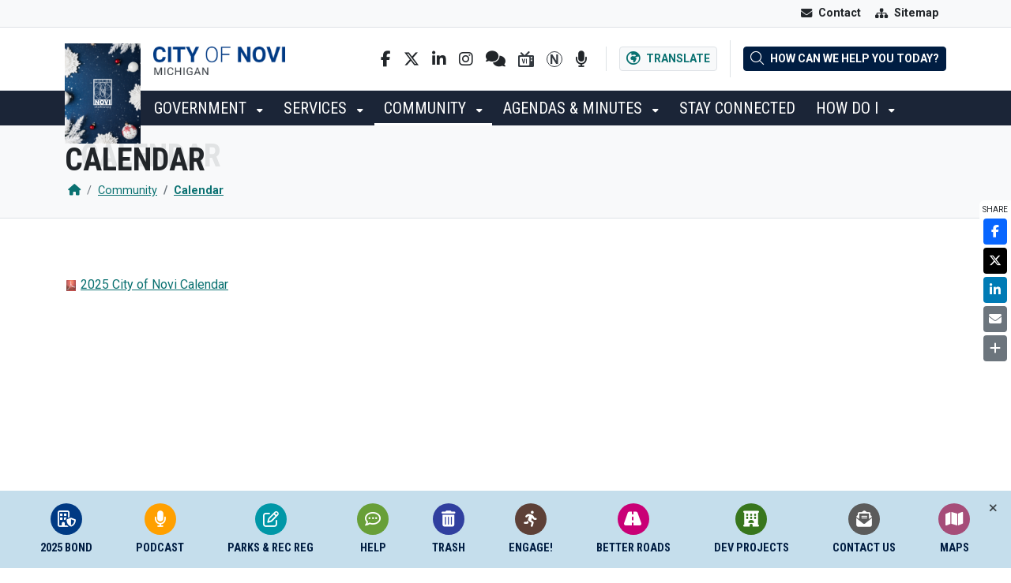

--- FILE ---
content_type: text/html; charset=utf-8
request_url: https://cityofnovi.org/community/calendar
body_size: 21030
content:


<!DOCTYPE html>
<html lang="en-US">
    <head>
        

<title>Calendar - City of Novi</title>
<meta charset="utf-8" />
<meta name="viewport" content="width=device-width, initial-scale=1, user-scalable=no" />

    <link rel="shortcut icon" type="image/x-icon" href="/media/f4ynf2qu/favicon.png?width=512&amp;amp;v=1da59ae2c0927b0" />
    <link rel="icon" type="image/x-icon" href="/media/f4ynf2qu/favicon.png?width=512&amp;amp;v=1da59ae2c0927b0" />
    <link rel="apple-touch-icon" href="/media/f4ynf2qu/favicon.png?width=192&amp;amp;v=1da59ae2c0927b0" />
<link rel="stylesheet" href="https://cdn.jsdelivr.net/npm/bootstrap@5.2.3/dist/css/bootstrap.min.css" />
<link rel="stylesheet" href="https://cdn.jsdelivr.net/npm/@fancyapps/ui@4.0/dist/fancybox.css" />
<link rel="stylesheet" href="https://cdn.jsdelivr.net/npm/swiper@9/swiper-bundle.min.css" />
<link rel="stylesheet" href="https://cdn.jsdelivr.net/npm/fullcalendar@5.11.3/main.min.css" />
<link rel="stylesheet" href="/css/global.css" />
<link rel="stylesheet" href="/css/theme.css" />
<link rel="stylesheet" href="/css/custom.css" />

<script src="https://cdn.jsdelivr.net/npm/bootstrap@5.2.3/dist/js/bootstrap.bundle.min.js"></script>
<script defer crossorigin="anonymous" src="https://kit.fontawesome.com/117b241e24.js"></script>
<script defer src="https://unpkg.com/js-cookie@3.0.1/dist/js.cookie.min.js"></script>
<script defer src="https://cdn.jsdelivr.net/npm/@fancyapps/ui@4.0/dist/fancybox.umd.js"></script>
<script defer src="https://cdn.jsdelivr.net/npm/swiper@9/swiper-bundle.min.js"></script>
<script defer src="https://cdn.jsdelivr.net/npm/rrule@2.6.8/dist/es5/rrule.min.js"></script>
<script defer src="https://cdn.jsdelivr.net/npm/fullcalendar@5.11.3/main.min.js"></script>
<script defer src="https://cdn.jsdelivr.net/npm/@fullcalendar/rrule@5.10.1/main.global.min.js"></script>
<script src="/App_Plugins/UmbracoForms/Assets/promise-polyfill/dist/polyfill.min.js" type="application/javascript"></script><script src="/App_Plugins/UmbracoForms/Assets/aspnet-client-validation/dist/aspnet-validation.min.js" type="application/javascript"></script>
<script defer src="/scripts/global.js"></script>
<!-- Global site tag (gtag.js) - Google Analytics -->
<script async src="https://www.googletagmanager.com/gtag/js?id=G-P2MFJEMTWB"></script>
<script>
  window.dataLayer = window.dataLayer || [];
  function gtag(){dataLayer.push(arguments);}
  gtag('js', new Date());

  gtag('config', 'G-55FJG1KTY6');
</script>

        
        <!-- Google tag (gtag.js) -->
<script async src="https://www.googletagmanager.com/gtag/js?id=G-P2MFJEMTWB"></script>
<script>
  window.dataLayer = window.dataLayer || [];
  function gtag(){dataLayer.push(arguments);}
  gtag('js', new Date());

  gtag('config', 'G-P2MFJEMTWB');
</script>
    </head>
    <body class="doc-36428">
        
<div class="skippy visually-hidden-focusable py-3 bg-dark w-100 d-print-none">
    <div class="container-xl">
        <a href="#navigation" class="btn btn-light me-2">Skip to main navigation</a>
        <a href="#content" class="btn btn-light">Skip to main content</a>
    </div>
</div>

<div class="header-wrapper header-wrapper" id="siteHeader">


    <div class="bg-light d-none d-lg-block border-bottom site-topbar">
        <div class="container-xl d-flex justify-content-end">
            <nav role="navigation" aria-label="Top menu" class="nav-top">
                
<ul class="nav nav-pills">
    
    <li class="text-center d-lg-none">
        <button class="btn text-white fw-normal text-center dropdown-toggle position-relative px-2 px-sm-3 py-sm-3 rounded-0" type="button" id="dropdownQuickLinks" data-bs-toggle="dropdown" aria-expanded="false">
            <span class="d-block d-sm-flex align-items-center">
                <span class="fa-solid fa-circle-info lh-0" aria-hidden="true"></span>
                <span class="text-uppercase d-block d-sm-inline nav-link-label mt-1 mt-sm-0 ms-sm-2 lh-0 fw-bold">Quick Links</span>
            </span>
        </button>
        <div class="quick-link-list dropdown-menu p-2 p-sm-3" aria-labelledby="dropdownQuickLinks">
            <div class="row gx-2">


<div class="col-sm-6 my-1">
    <a href="/psbuildings/" class="btn btn-light d-block text-start">
        <span class="d-flex align-items-center">
            <span class="rounded-icon-sm text-decoration-none text-white bg-primary" style="background-color: #003a84 !important;">
                <span class="fa-regular fa-building-shield fa-fw" aria-hidden="true"></span>
            </span>
            <span class="ms-2 fw-bold">2025 Bond</span>
        </span>
    </a>
</div>

<div class="col-sm-6 my-1">
    <a href="/nowyounovi/" class="btn btn-light d-block text-start">
        <span class="d-flex align-items-center">
            <span class="rounded-icon-sm text-decoration-none text-white bg-primary" style="background-color: #ffa000 !important;">
                <span class="fa-solid fa-microphone fa-fw" aria-hidden="true"></span>
            </span>
            <span class="ms-2 fw-bold">Podcast</span>
        </span>
    </a>
</div>

<div class="col-sm-6 my-1">
    <a href="/registration/" class="btn btn-light d-block text-start">
        <span class="d-flex align-items-center">
            <span class="rounded-icon-sm text-decoration-none text-white bg-primary" style="background-color: #0097a7 !important;">
                <span class="far fa-edit fa-fw" aria-hidden="true"></span>
            </span>
            <span class="ms-2 fw-bold">Parks &amp; Rec Reg</span>
        </span>
    </a>
</div>

<div class="col-sm-6 my-1">
    <a href="/community/request-assistance/" class="btn btn-light d-block text-start">
        <span class="d-flex align-items-center">
            <span class="rounded-icon-sm text-decoration-none text-white bg-primary" style="background-color: #689f38 !important;">
                <span class="far fa-comment-dots fa-fw" aria-hidden="true"></span>
            </span>
            <span class="ms-2 fw-bold">Help</span>
        </span>
    </a>
</div>

<div class="col-sm-6 my-1">
    <a href="/trash/" class="btn btn-light d-block text-start">
        <span class="d-flex align-items-center">
            <span class="rounded-icon-sm text-decoration-none text-white bg-primary" style="background-color: #303f9f !important;">
                <span class="fas fa-trash-alt fa-fw" aria-hidden="true"></span>
            </span>
            <span class="ms-2 fw-bold">Trash</span>
        </span>
    </a>
</div>

<div class="col-sm-6 my-1">
    <a href="https://www.calameo.com/read/0043427994db2031ba559" target="_blank" class="btn btn-light d-block text-start">
        <span class="d-flex align-items-center">
            <span class="rounded-icon-sm text-decoration-none text-white bg-primary" style="background-color: #5d4037 !important;">
                <span class="fas fa-running fa-fw" aria-hidden="true"></span>
            </span>
            <span class="ms-2 fw-bold">Engage!</span>
        </span>
    </a>
</div>

<div class="col-sm-6 my-1">
    <a href="/betterroadsahead/" class="btn btn-light d-block text-start">
        <span class="d-flex align-items-center">
            <span class="rounded-icon-sm text-decoration-none text-white bg-primary" style="background-color: #c90076 !important;">
                <span class="fa-solid fa-road fa-fw" aria-hidden="true"></span>
            </span>
            <span class="ms-2 fw-bold">Better Roads</span>
        </span>
    </a>
</div>

<div class="col-sm-6 my-1">
    <a href="/services/community-development/development-projects-in-process/" class="btn btn-light d-block text-start">
        <span class="d-flex align-items-center">
            <span class="rounded-icon-sm text-decoration-none text-white bg-primary" style="background-color: #38761d !important;">
                <span class="fa-solid fa-hotel fa-fw" aria-hidden="true"></span>
            </span>
            <span class="ms-2 fw-bold">Dev Projects</span>
        </span>
    </a>
</div>

<div class="col-sm-6 my-1">
    <a href="/stay-connected/city-directory/" class="btn btn-light d-block text-start">
        <span class="d-flex align-items-center">
            <span class="rounded-icon-sm text-decoration-none text-white bg-primary" style="background-color: #5b5b5b !important;">
                <span class="fa-solid fa-envelope-open-text fa-fw" aria-hidden="true"></span>
            </span>
            <span class="ms-2 fw-bold">Contact Us</span>
        </span>
    </a>
</div>

<div class="col-sm-6 my-1">
    <a href="/community/map-gallery/" class="btn btn-light d-block text-start">
        <span class="d-flex align-items-center">
            <span class="rounded-icon-sm text-decoration-none text-white bg-primary" style="background-color: #a64d79 !important;">
                <span class="fa-solid fa-map fa-fw" aria-hidden="true"></span>
            </span>
            <span class="ms-2 fw-bold">Maps</span>
        </span>
    </a>
</div>            </div>
        </div>
    </li> 

                <li class="text-center">
                    <a 

href="/stay-connected/city-directory/" target="" class="btn px-2 px-sm-3 py-sm-3 rounded-0 fw-normal">
                        <span class="d-block d-sm-flex align-items-center text-center">
                            <span class="fa-solid fa-envelope lh-0" aria-hidden="true"></span>
                            <span class="d-block d-sm-inline nav-link-label mt-1 mt-sm-0 ms-sm-2 lh-0 fw-bold">
                                Contact
                            </span>
                        </span>
                    </a>
                </li>
                <li class="text-center">
                    <a 

href="/sitemap/" target="_self" class="btn px-2 px-sm-3 py-sm-3 rounded-0 fw-normal">
                        <span class="d-block d-sm-flex align-items-center text-center">
                            <span class="fa-solid fa-sitemap lh-0" aria-hidden="true"></span>
                            <span class="d-block d-sm-inline nav-link-label mt-1 mt-sm-0 ms-sm-2 lh-0 fw-bold">
                                Sitemap
                            </span>
                        </span>
                    </a>
                </li>
</ul>
            </nav>
        </div>
    </div>
    <header role="banner" class="site-header">
        <div class="container-fluid px-0">
            <div class="header-mainbar border-bottom" id="headerMainBar">
                <div class="container-xl py-1 py-lg-3 position-relative">
                    <div class="row justify-content-between align-items-center">
                        <div class="col-6 col-lg-4">
                            

<div class="position-relative d-flex">
    <a href="/" class="text-decoration-none hover-no-opacity site-seal">
        <img class="d-block" src="/media/4pihtddj/dec_novi_seal.png?width=460&amp;v=1dc62b22c2623b0" alt="City of Novi seal" loading="lazy" />
    </a>
    <a href="/" class="text-decoration-none hover-no-opacity site-logotype">
        <img class="d-block" src="/media/mbkivhuq/novi-logotype.png?width=460&amp;v=1da59ae2c029800" alt="City of Novi logotype" loading="lazy" />
    </a>
</div>
                        </div>
                        <div class="col d-flex justify-content-end align-items-center d-print-none">
                            <div class="d-none d-xl-block header-tool">
                                
<div class="social-links d-flex align-items-center">
    <a class="mx-2 my-1 text-body" href="http://www.facebook.com/CityofNovi" title="Facebook" target="_blank">
        <span class="fab fa-facebook-f"><span>Facebook</span></span>
    </a>
    <a class="mx-2 my-1 text-body" href="http://twitter.com/#!/cityofnovi" title="Twitter" target="_blank">
        <span class="fab fa-x-twitter"><span>Twitter</span></span>
    </a>
    <a class="mx-2 my-1 text-body" href="http://www.linkedin.com/company/city-of-novi-michigan" title="LinkedIn" target="_blank">
        <span class="fab fa-linkedin-in"><span>LinkedIn</span></span>
    </a>
    <a class="mx-2 my-1 text-body" href="http://instagram.com/cityofnovi" title="Instagram" target="_blank">
        <span class="fab fa-instagram"><span>Instagram</span></span>
    </a>
    <a class="mx-2 my-1 text-body" href="https://www.nixle.com/" title="Nixle" target="_blank">
        <span class="fas fa-comments"><span>Nixle</span></span>
    </a>
    <a class="mx-2 my-1" href="/video/" title="Studio VI" target="_blank">
        <img src="/assets/ico-social-studiovi-dark.svg" alt="Studio VI" />
    </a>
    <a class="mx-2 my-1" href="https://novi.org" title="Novi.org" target="_blank">
        <img src="/assets/ico-social-noviorg-dark.svg" alt="Novi.org" />
    </a>
    <a class="mx-2 my-1 text-body" href="/stay-connected/now-you-novi-podcast/" title="Now You Novi Podcast">
        <span class="fas fa-microphone"><span>Now You Novi Podcast</span></span>
    </a>
</div>
                            </div>
                            <div class="d-flex align-items-center header-tool">
                                <button type="button" data-bs-toggle="dropdown" aria-expanded="false" class="btn btn-light btn-sm border text-link">
                                    <span class="fa-regular fa-earth-africa fa-lg me-lg-1" aria-hidden="true"></span>
                                    <span class="fw-bold d-none d-lg-inline">Translate</span>
                                </button>
                                <div class="dropdown-menu">
                                    <div class="px-3 py-2">
                                        <div id="googleTranslate"></div>
                                        <script type="text/javascript">
                                            function googleTranslateElementInit() {
                                                new google.translate.TranslateElement(
                                                    { pageLanguage: 'en' },
                                                    'googleTranslate'
                                                );
                                            }
                                        </script>
                                        <script type="text/javascript" src="https://translate.google.com/translate_a/element.js?cb=googleTranslateElementInit"></script>
                                    </div>
                                </div>
                            </div>
                            <div class="py-2 header-tool">
                                <button class="btn btn-sm btn-dark" data-bs-toggle="modal" data-bs-target="#quickSearchModal">
                                    <span class="fa-sharp fa-light fa-magnifying-glass fa-lg me-lg-1" aria-hidden="true"></span>
                                    <span class="fw-bold d-none d-lg-inline">How can we help you today?</span>
                                </button>
                            </div>
                        </div>
                    </div>
                </div>
            </div>
        </div>
    </header>
    <div class="header-navbar d-print-none" id="navigation">
        <div class="container-xl py-sm-1 p-lg-0 d-flex justify-content-between">
            <div class="navbar-block d-flex align-items-center">
                

<button class="btn btn-light badge d-lg-none collapsed text-start text-dark py-1 btn-nav-primary" type="button" data-bs-toggle="collapse" data-bs-target="#navPrimary" aria-controls="navPrimary" aria-expanded="false" aria-label="Toggle full navigation">
    <span class="open-label">MENU</span>
</button>

<nav role="navigation" aria-label="Primary menu" class="nav-primary collapse p-3 p-lg-0 d-lg-block" id="navPrimary">

    <ul class="nav nav-pills d-block d-lg-flex nav-primary-lv1 megamenu">
            <li class="dropdown-hover py-1 py-lg-0">
                <a 

href="/government/" target="_self" class="btn text-uppercase ff-heading text-uppercase fw-normal text-start position-relative " >
                    Government
                </a>

                        <button class="dropdown-toggle btn btn-link btn-sm btn-drop-lv2 d-lg-none text-start focus-shadow-none" type="button" data-bs-toggle="collapse" data-bs-target="#subListLv2-3072" aria-expanded="false" aria-controls="subListLv2-3072">
                            <span class="fa-solid fa-caret-down" aria-hidden="true"></span>
                            <span class="d-none">Toggle subnavigation of Government</span>
                        </button>
                        <div class="dropdown-menu bg-light mb-2 nav-primary-lv2" id="subListLv2-3072">
                            <div class="megamenu-columns">
                                    <div class="position-relative">
                                        <a 

href="/government/city-council/" target="_self" class="dropdown-item d-block fs-7 text-uppercase fw-bold" >
                                            City Council
                                        </a>

                                                <button class="dropdown-toggle btn btn-link btn-sm btn-drop-lv3 d-lg-none text-start focus-shadow-none" type="button" data-bs-toggle="collapse" data-bs-target="#subListLv3-4081" aria-expanded="false" aria-controls="subListLv3-4081">
                                                    <span class="fa-solid fa-caret-down" aria-hidden="true"></span>
                                                    <span class="d-none">Toggle subnavigation of City Council</span>
                                                </button>
                                                <ul class="collapse list-unstyled py-1 ps-4 m-0 nav-primary-lv3" id="subListLv3-4081">
                                                        <li class="pe-2 pb-1 d-flex">
                                                            <a 

href="/government/city-council/#Council" target="" class="d-block lh-sm fs-7" >
                                                                Mayor Fischer
                                                            </a>
                                                        </li>
                                                        <li class="pe-2 pb-1 d-flex">
                                                            <a 

href="/government/city-council/#Council" target="" class="d-block lh-sm fs-7" >
                                                                City Council
                                                            </a>
                                                        </li>
                                                </ul>
                                    </div>
                                    <div class="position-relative">
                                        <a 

href="/government/ambassador-academy/" target="_self" class="dropdown-item d-block fs-7 text-uppercase fw-bold" >
                                            Ambassador Academy
                                        </a>

                                    </div>
                                    <div class="position-relative">
                                        <a 

href="/government/boards-and-commissions/" target="_self" class="dropdown-item d-block fs-7 text-uppercase fw-bold" >
                                            Boards and Commissions
                                        </a>

                                    </div>
                                    <div class="position-relative">
                                        <a 

href="/government/committees/" target="_self" class="dropdown-item d-block fs-7 text-uppercase fw-bold" >
                                            Committees
                                        </a>

                                    </div>
                                    <div class="position-relative">
                                        <a 

href="https://www.calameo.com/read/004342799d1d79be54ef9" target="_blank" class="dropdown-item d-block fs-7 text-uppercase fw-bold" >
                                            City Charter
                                        </a>

                                    </div>
                                    <div class="position-relative">
                                        <a 

href="/government/legal-notices/2025/" target="_self" class="dropdown-item d-block fs-7 text-uppercase fw-bold" >
                                            Legal Notices
                                        </a>

                                    </div>
                                    <div class="position-relative">
                                        <a 

href="/government/open-transparent-government/" target="_self" class="dropdown-item d-block fs-7 text-uppercase fw-bold" >
                                            Open Transparent Government
                                        </a>

                                                <button class="dropdown-toggle btn btn-link btn-sm btn-drop-lv3 d-lg-none text-start focus-shadow-none" type="button" data-bs-toggle="collapse" data-bs-target="#subListLv3-36327" aria-expanded="false" aria-controls="subListLv3-36327">
                                                    <span class="fa-solid fa-caret-down" aria-hidden="true"></span>
                                                    <span class="d-none">Toggle subnavigation of Open Transparent Government</span>
                                                </button>
                                                <ul class="collapse list-unstyled py-1 ps-4 m-0 nav-primary-lv3" id="subListLv3-36327">
                                                        <li class="pe-2 pb-1 d-flex">
                                                            <a 

href="/government/open-transparent-government/council-goals/" target="_self" class="d-block lh-sm fs-7" >
                                                                Council Goals
                                                            </a>
                                                        </li>
                                                </ul>
                                    </div>
                                    <div class="position-relative">
                                        <a 

href="/government/organizational-chart/" target="_self" class="dropdown-item d-block fs-7 text-uppercase fw-bold" >
                                            Organizational Chart
                                        </a>

                                    </div>
                                    <div class="position-relative">
                                        <a 

href="/2025bond/" target="" class="dropdown-item d-block fs-7 text-uppercase fw-bold" >
                                            2025 Bond Proposal
                                        </a>

                                    </div>
                            </div> 
                        </div>
            </li>
            <li class="dropdown-hover py-1 py-lg-0">
                <a 

href="/services/" target="_self" class="btn text-uppercase ff-heading text-uppercase fw-normal text-start position-relative " >
                    Services
                </a>

                        <button class="dropdown-toggle btn btn-link btn-sm btn-drop-lv2 d-lg-none text-start focus-shadow-none" type="button" data-bs-toggle="collapse" data-bs-target="#subListLv2-3071" aria-expanded="false" aria-controls="subListLv2-3071">
                            <span class="fa-solid fa-caret-down" aria-hidden="true"></span>
                            <span class="d-none">Toggle subnavigation of Services</span>
                        </button>
                        <div class="dropdown-menu bg-light mb-2 nav-primary-lv2" id="subListLv2-3071">
                            <div class="megamenu-columns">
                                    <div class="position-relative">
                                        <a 

href="/services/americans-with-disabilities-act/" target="_self" class="dropdown-item d-block fs-7 text-uppercase fw-bold" >
                                            Americans with Disabilities Act
                                        </a>

                                    </div>
                                    <div class="position-relative">
                                        <a 

href="/services/assessing/" target="_self" class="dropdown-item d-block fs-7 text-uppercase fw-bold" >
                                            Assessing
                                        </a>

                                                <button class="dropdown-toggle btn btn-link btn-sm btn-drop-lv3 d-lg-none text-start focus-shadow-none" type="button" data-bs-toggle="collapse" data-bs-target="#subListLv3-19221" aria-expanded="false" aria-controls="subListLv3-19221">
                                                    <span class="fa-solid fa-caret-down" aria-hidden="true"></span>
                                                    <span class="d-none">Toggle subnavigation of Assessing</span>
                                                </button>
                                                <ul class="collapse list-unstyled py-1 ps-4 m-0 nav-primary-lv3" id="subListLv3-19221">
                                                        <li class="pe-2 pb-1 d-flex">
                                                            <a 

href="/services/assessing/board-of-review-notice/" target="_self" class="d-block lh-sm fs-7" >
                                                                Board of Review Notice
                                                            </a>
                                                        </li>
                                                        <li class="pe-2 pb-1 d-flex">
                                                            <a 

href="/services/assessing/policy-for-public-inquiry-response/" target="_self" class="d-block lh-sm fs-7" >
                                                                Policy for Public Inquiry Response
                                                            </a>
                                                        </li>
                                                        <li class="pe-2 pb-1 d-flex">
                                                            <a 

href="/services/assessing/principal-residence-exemption/" target="_self" class="d-block lh-sm fs-7" >
                                                                Principal Residence Exemption
                                                            </a>
                                                        </li>
                                                </ul>
                                    </div>
                                    <div class="position-relative">
                                        <a 

href="/services/city-clerk/" target="_self" class="dropdown-item d-block fs-7 text-uppercase fw-bold" >
                                            City Clerk
                                        </a>

                                                <button class="dropdown-toggle btn btn-link btn-sm btn-drop-lv3 d-lg-none text-start focus-shadow-none" type="button" data-bs-toggle="collapse" data-bs-target="#subListLv3-11159" aria-expanded="false" aria-controls="subListLv3-11159">
                                                    <span class="fa-solid fa-caret-down" aria-hidden="true"></span>
                                                    <span class="d-none">Toggle subnavigation of City Clerk</span>
                                                </button>
                                                <ul class="collapse list-unstyled py-1 ps-4 m-0 nav-primary-lv3" id="subListLv3-11159">
                                                        <li class="pe-2 pb-1 d-flex">
                                                            <a 

href="/services/city-clerk/do-not-knock-registry/" target="_self" class="d-block lh-sm fs-7" >
                                                                Do Not Knock Registry
                                                            </a>
                                                        </li>
                                                        <li class="pe-2 pb-1 d-flex">
                                                            <a 

href="/elections/" target="_self" class="d-block lh-sm fs-7" >
                                                                Election and Voting Information
                                                            </a>
                                                        </li>
                                                        <li class="pe-2 pb-1 d-flex">
                                                            <a 

href="/services/city-clerk/freedom-of-information-records-request/" target="_self" class="d-block lh-sm fs-7" >
                                                                Freedom of Information Records Request
                                                            </a>
                                                        </li>
                                                        <li class="pe-2 pb-1 d-flex">
                                                            <a 

href="/passports/" target="_self" class="d-block lh-sm fs-7" >
                                                                Passports
                                                            </a>
                                                        </li>
                                                </ul>
                                    </div>
                                    <div class="position-relative">
                                        <a 

href="/services/city-manager/" target="_self" class="dropdown-item d-block fs-7 text-uppercase fw-bold" >
                                            City Manager
                                        </a>

                                    </div>
                                    <div class="position-relative">
                                        <a 

href="/services/community-development/" target="_self" class="dropdown-item d-block fs-7 text-uppercase fw-bold" >
                                            Community Development
                                        </a>

                                                <button class="dropdown-toggle btn btn-link btn-sm btn-drop-lv3 d-lg-none text-start focus-shadow-none" type="button" data-bs-toggle="collapse" data-bs-target="#subListLv3-40308" aria-expanded="false" aria-controls="subListLv3-40308">
                                                    <span class="fa-solid fa-caret-down" aria-hidden="true"></span>
                                                    <span class="d-none">Toggle subnavigation of Community Development</span>
                                                </button>
                                                <ul class="collapse list-unstyled py-1 ps-4 m-0 nav-primary-lv3" id="subListLv3-40308">
                                                        <li class="pe-2 pb-1 d-flex">
                                                            <a 

href="/services/community-development/inspections-online-portal/" target="_self" class="d-block lh-sm fs-7" >
                                                                Inspections (Online Portal)
                                                            </a>
                                                        </li>
                                                        <li class="pe-2 pb-1 d-flex">
                                                            <a 

href="/services/community-development/zoning-board-of-appeals/" target="_self" class="d-block lh-sm fs-7" >
                                                                Zoning Board of Appeals
                                                            </a>
                                                        </li>
                                                        <li class="pe-2 pb-1 d-flex">
                                                            <a 

href="/amendments/" target="_self" class="d-block lh-sm fs-7" >
                                                                Codes, Ordinances and Master Plan
                                                            </a>
                                                        </li>
                                                        <li class="pe-2 pb-1 d-flex">
                                                            <a 

href="/how-do-i/forms-and-permits/#Development" target="" class="d-block lh-sm fs-7" >
                                                                Forms, Permits and Applications
                                                            </a>
                                                        </li>
                                                        <li class="pe-2 pb-1 d-flex">
                                                            <a 

href="/designmanual/" target="_self" class="d-block lh-sm fs-7" >
                                                                Information Requirements Sheets, Checklists, Manuals
                                                            </a>
                                                        </li>
                                                </ul>
                                    </div>
                                    <div class="position-relative">
                                        <a 

href="/services/community-relations/" target="_self" class="dropdown-item d-block fs-7 text-uppercase fw-bold" >
                                            Community Relations
                                        </a>

                                                <button class="dropdown-toggle btn btn-link btn-sm btn-drop-lv3 d-lg-none text-start focus-shadow-none" type="button" data-bs-toggle="collapse" data-bs-target="#subListLv3-36385" aria-expanded="false" aria-controls="subListLv3-36385">
                                                    <span class="fa-solid fa-caret-down" aria-hidden="true"></span>
                                                    <span class="d-none">Toggle subnavigation of Community Relations</span>
                                                </button>
                                                <ul class="collapse list-unstyled py-1 ps-4 m-0 nav-primary-lv3" id="subListLv3-36385">
                                                        <li class="pe-2 pb-1 d-flex">
                                                            <a 

href="/video/" target="_self" class="d-block lh-sm fs-7" >
                                                                Novi Video (Studio NoVI)
                                                            </a>
                                                        </li>
                                                        <li class="pe-2 pb-1 d-flex">
                                                            <a 

href="/services/community-relations/social-media/" target="_self" class="d-block lh-sm fs-7" >
                                                                Social Media
                                                            </a>
                                                        </li>
                                                        <li class="pe-2 pb-1 d-flex">
                                                            <a 

href="/calendarcontest/" target="_self" class="d-block lh-sm fs-7" >
                                                                2026 Novi Calendar Contest
                                                            </a>
                                                        </li>
                                                </ul>
                                    </div>
                                    <div class="position-relative">
                                        <a 

href="/services/economic-development/" target="_self" class="dropdown-item d-block fs-7 text-uppercase fw-bold" >
                                            Economic Development
                                        </a>

                                    </div>
                                    <div class="position-relative">
                                        <a 

href="/services/finance/" target="_self" class="dropdown-item d-block fs-7 text-uppercase fw-bold" >
                                            Finance
                                        </a>

                                                <button class="dropdown-toggle btn btn-link btn-sm btn-drop-lv3 d-lg-none text-start focus-shadow-none" type="button" data-bs-toggle="collapse" data-bs-target="#subListLv3-36388" aria-expanded="false" aria-controls="subListLv3-36388">
                                                    <span class="fa-solid fa-caret-down" aria-hidden="true"></span>
                                                    <span class="d-none">Toggle subnavigation of Finance</span>
                                                </button>
                                                <ul class="collapse list-unstyled py-1 ps-4 m-0 nav-primary-lv3" id="subListLv3-36388">
                                                        <li class="pe-2 pb-1 d-flex">
                                                            <a 

href="/services/finance/budget-and-multi-year-financial-plan/" target="_self" class="d-block lh-sm fs-7" >
                                                                Budget and Multi-Year Financial Plan
                                                            </a>
                                                        </li>
                                                        <li class="pe-2 pb-1 d-flex">
                                                            <a 

href="/services/finance/budget-to-actual-reports/" target="_self" class="d-block lh-sm fs-7" >
                                                                Budget to Actual Reports
                                                            </a>
                                                        </li>
                                                        <li class="pe-2 pb-1 d-flex">
                                                            <a 

href="https://www.arcgis.com/apps/dashboards/c3ad159d6ad547298e2da3407996a79e" target="_blank" class="d-block lh-sm fs-7" >
                                                                Capital Improvement Program FY2025-26
                                                            </a>
                                                        </li>
                                                </ul>
                                    </div>
                                    <div class="position-relative">
                                        <a 

href="/services/human-resources/" target="_self" class="dropdown-item d-block fs-7 text-uppercase fw-bold" >
                                            Human Resources
                                        </a>

                                                <button class="dropdown-toggle btn btn-link btn-sm btn-drop-lv3 d-lg-none text-start focus-shadow-none" type="button" data-bs-toggle="collapse" data-bs-target="#subListLv3-41667" aria-expanded="false" aria-controls="subListLv3-41667">
                                                    <span class="fa-solid fa-caret-down" aria-hidden="true"></span>
                                                    <span class="d-none">Toggle subnavigation of Human Resources</span>
                                                </button>
                                                <ul class="collapse list-unstyled py-1 ps-4 m-0 nav-primary-lv3" id="subListLv3-41667">
                                                        <li class="pe-2 pb-1 d-flex">
                                                            <a 

href="/jobs/" target="_self" class="d-block lh-sm fs-7" >
                                                                Available Job Postings
                                                            </a>
                                                        </li>
                                                        <li class="pe-2 pb-1 d-flex">
                                                            <a 

href="/media/c5bbawxd/title-vi-2024-adopted-93024.pdf" target="_blank" class="d-block lh-sm fs-7" >
                                                                Title VI Non-Discrimination Plan
                                                            </a>
                                                        </li>
                                                </ul>
                                    </div>
                                    <div class="position-relative">
                                        <a 

href="/services/integrated-solutions/" target="_self" class="dropdown-item d-block fs-7 text-uppercase fw-bold" >
                                            Integrated Solutions
                                        </a>

                                                <button class="dropdown-toggle btn btn-link btn-sm btn-drop-lv3 d-lg-none text-start focus-shadow-none" type="button" data-bs-toggle="collapse" data-bs-target="#subListLv3-41636" aria-expanded="false" aria-controls="subListLv3-41636">
                                                    <span class="fa-solid fa-caret-down" aria-hidden="true"></span>
                                                    <span class="d-none">Toggle subnavigation of Integrated Solutions</span>
                                                </button>
                                                <ul class="collapse list-unstyled py-1 ps-4 m-0 nav-primary-lv3" id="subListLv3-41636">
                                                        <li class="pe-2 pb-1 d-flex">
                                                            <a 

href="/services/integrated-solutions/geospatial-resouces/" target="_self" class="d-block lh-sm fs-7" >
                                                                Geospatial Resouces
                                                            </a>
                                                        </li>
                                                        <li class="pe-2 pb-1 d-flex">
                                                            <a 

href="/services/integrated-solutions/technology/" target="_self" class="d-block lh-sm fs-7" >
                                                                Technology
                                                            </a>
                                                        </li>
                                                </ul>
                                    </div>
                                    <div class="position-relative">
                                        <a 

href="https://novilibrary.org/" target="_blank" class="dropdown-item d-block fs-7 text-uppercase fw-bold" >
                                            Library
                                        </a>

                                    </div>
                                    <div class="position-relative">
                                        <a 

href="https://ecec.novi.k12.mi.us/programs/novi-youth-assistance" target="_blank" class="dropdown-item d-block fs-7 text-uppercase fw-bold" >
                                            Novi Youth Assistance
                                        </a>

                                    </div>
                                    <div class="position-relative">
                                        <a 

href="/parks/" target="_self" class="dropdown-item d-block fs-7 text-uppercase fw-bold" >
                                            Parks, Recreation and Cultural Services
                                        </a>

                                                <button class="dropdown-toggle btn btn-link btn-sm btn-drop-lv3 d-lg-none text-start focus-shadow-none" type="button" data-bs-toggle="collapse" data-bs-target="#subListLv3-36390" aria-expanded="false" aria-controls="subListLv3-36390">
                                                    <span class="fa-solid fa-caret-down" aria-hidden="true"></span>
                                                    <span class="d-none">Toggle subnavigation of Parks, Recreation and Cultural Services</span>
                                                </button>
                                                <ul class="collapse list-unstyled py-1 ps-4 m-0 nav-primary-lv3" id="subListLv3-36390">
                                                        <li class="pe-2 pb-1 d-flex">
                                                            <a 

href="/parks/engage-recreation-guide/" target="_self" class="d-block lh-sm fs-7" >
                                                                Engage Recreation Guide
                                                            </a>
                                                        </li>
                                                        <li class="pe-2 pb-1 d-flex">
                                                            <a 

href="/registration/" target="_self" class="d-block lh-sm fs-7" >
                                                                Parks &amp; Rec Registration
                                                            </a>
                                                        </li>
                                                        <li class="pe-2 pb-1 d-flex">
                                                            <a 

href="/registration#Cancellation" target="" class="d-block lh-sm fs-7" >
                                                                Cancellation/Refund Policies
                                                            </a>
                                                        </li>
                                                        <li class="pe-2 pb-1 d-flex">
                                                            <a 

href="/oas/" target="_self" class="d-block lh-sm fs-7" >
                                                                Older Adult Services/ Meadowbrook Commons
                                                            </a>
                                                        </li>
                                                        <li class="pe-2 pb-1 d-flex">
                                                            <a 

href="/parks/parks-and-recreation-facilities/" target="_self" class="d-block lh-sm fs-7" >
                                                                Parks and Recreation Facilities
                                                            </a>
                                                        </li>
                                                </ul>
                                    </div>
                                    <div class="position-relative">
                                        <a 

href="/services/public-safety/" target="_self" class="dropdown-item d-block fs-7 text-uppercase fw-bold" >
                                            Public Safety
                                        </a>

                                                <button class="dropdown-toggle btn btn-link btn-sm btn-drop-lv3 d-lg-none text-start focus-shadow-none" type="button" data-bs-toggle="collapse" data-bs-target="#subListLv3-19222" aria-expanded="false" aria-controls="subListLv3-19222">
                                                    <span class="fa-solid fa-caret-down" aria-hidden="true"></span>
                                                    <span class="d-none">Toggle subnavigation of Public Safety</span>
                                                </button>
                                                <ul class="collapse list-unstyled py-1 ps-4 m-0 nav-primary-lv3" id="subListLv3-19222">
                                                        <li class="pe-2 pb-1 d-flex">
                                                            <a 

href="/services/public-safety/fire/" target="_self" class="d-block lh-sm fs-7" >
                                                                Fire
                                                            </a>
                                                        </li>
                                                        <li class="pe-2 pb-1 d-flex">
                                                            <a 

href="/services/public-safety/police/" target="_self" class="d-block lh-sm fs-7" >
                                                                Police
                                                            </a>
                                                        </li>
                                                </ul>
                                    </div>
                                    <div class="position-relative">
                                        <a 

href="/services/public-works/" target="_self" class="dropdown-item d-block fs-7 text-uppercase fw-bold" >
                                            Public Works
                                        </a>

                                                <button class="dropdown-toggle btn btn-link btn-sm btn-drop-lv3 d-lg-none text-start focus-shadow-none" type="button" data-bs-toggle="collapse" data-bs-target="#subListLv3-19223" aria-expanded="false" aria-controls="subListLv3-19223">
                                                    <span class="fa-solid fa-caret-down" aria-hidden="true"></span>
                                                    <span class="d-none">Toggle subnavigation of Public Works</span>
                                                </button>
                                                <ul class="collapse list-unstyled py-1 ps-4 m-0 nav-primary-lv3" id="subListLv3-19223">
                                                        <li class="pe-2 pb-1 d-flex">
                                                            <a 

href="/betterroadsahead/" target="_self" class="d-block lh-sm fs-7" >
                                                                Better Roads Ahead
                                                            </a>
                                                        </li>
                                                        <li class="pe-2 pb-1 d-flex">
                                                            <a 

href="/services/public-works/cross-connection-control/" target="_self" class="d-block lh-sm fs-7" >
                                                                Cross Connection Control
                                                            </a>
                                                        </li>
                                                        <li class="pe-2 pb-1 d-flex">
                                                            <a 

href="https://novimi.qscend.com/311/request/add" target="_blank" class="d-block lh-sm fs-7" >
                                                                Report a Concern
                                                            </a>
                                                        </li>
                                                </ul>
                                    </div>
                                    <div class="position-relative">
                                        <a 

href="/services/purchasing/" target="_self" class="dropdown-item d-block fs-7 text-uppercase fw-bold" >
                                            Purchasing
                                        </a>

                                    </div>
                                    <div class="position-relative">
                                        <a 

href="/services/treasurer/" target="_self" class="dropdown-item d-block fs-7 text-uppercase fw-bold" >
                                            Treasurer
                                        </a>

                                                <button class="dropdown-toggle btn btn-link btn-sm btn-drop-lv3 d-lg-none text-start focus-shadow-none" type="button" data-bs-toggle="collapse" data-bs-target="#subListLv3-40420" aria-expanded="false" aria-controls="subListLv3-40420">
                                                    <span class="fa-solid fa-caret-down" aria-hidden="true"></span>
                                                    <span class="d-none">Toggle subnavigation of Treasurer</span>
                                                </button>
                                                <ul class="collapse list-unstyled py-1 ps-4 m-0 nav-primary-lv3" id="subListLv3-40420">
                                                        <li class="pe-2 pb-1 d-flex">
                                                            <a 

href="/services/treasurer/dog-licenses/" target="_self" class="d-block lh-sm fs-7" >
                                                                Dog Licenses
                                                            </a>
                                                        </li>
                                                        <li class="pe-2 pb-1 d-flex">
                                                            <a 

href="https://www.invoicecloud.com/portal/(S(fdlct4ljqgtlzzkv0jms35ko))/2/Site.aspx?G=aded1d05-7490-4f57-b8dd-b39a62f28711" target="_blank" class="d-block lh-sm fs-7" >
                                                                Pay Property Tax
                                                            </a>
                                                        </li>
                                                        <li class="pe-2 pb-1 d-flex">
                                                            <a 

href="https://www.invoicecloud.com/portal/(S(3jgxr3ahmwtcyinp5hih2ppv))/2/Site.aspx?G=aded1d05-7490-4f57-b8dd-b39a62f28711" target="_blank" class="d-block lh-sm fs-7" >
                                                                Pay Utility Bill
                                                            </a>
                                                        </li>
                                                </ul>
                                    </div>
                            </div> 
                        </div>
            </li>
            <li class="dropdown-hover py-1 py-lg-0">
                <a 

href="/community/" target="_self" class="btn text-uppercase ff-heading text-uppercase fw-normal text-start position-relative current" >
                    Community
                </a>

                        <button class="dropdown-toggle btn btn-link btn-sm btn-drop-lv2 d-lg-none text-start focus-shadow-none" type="button" data-bs-toggle="collapse" data-bs-target="#subListLv2-11167" aria-expanded="false" aria-controls="subListLv2-11167">
                            <span class="fa-solid fa-caret-down" aria-hidden="true"></span>
                            <span class="d-none">Toggle subnavigation of Community</span>
                        </button>
                        <div class="dropdown-menu bg-light mb-2 nav-primary-lv2" id="subListLv2-11167">
                            <div class="megamenu-columns">
                                    <div class="position-relative">
                                        <a 

href="/community/calendar/" target="_self" class="dropdown-item d-block fs-7 text-uppercase fw-bold" aria-current="page">
                                            Calendar
                                        </a>

                                    </div>
                                    <div class="position-relative">
                                        <a 

href="/community/census-update/" target="_self" class="dropdown-item d-block fs-7 text-uppercase fw-bold" >
                                            Census Update
                                        </a>

                                    </div>
                                    <div class="position-relative">
                                        <a 

href="/charter/" target="_self" class="dropdown-item d-block fs-7 text-uppercase fw-bold" >
                                            Code of Ordinances and City Charter
                                        </a>

                                    </div>
                                    <div class="position-relative">
                                        <a 

href="/services/city-clerk/do-not-knock-registry/" target="" class="dropdown-item d-block fs-7 text-uppercase fw-bold" >
                                            Do Not Knock Registry
                                        </a>

                                    </div>
                                    <div class="position-relative">
                                        <a 

href="/cert/" target="" class="dropdown-item d-block fs-7 text-uppercase fw-bold" >
                                            Emergency Preparedness
                                        </a>

                                    </div>
                                    <div class="position-relative">
                                        <a 

href="/community/history/" target="_self" class="dropdown-item d-block fs-7 text-uppercase fw-bold" >
                                            History
                                        </a>

                                    </div>
                                    <div class="position-relative">
                                        <a 

href="/community/home-ev-charger/" target="_self" class="dropdown-item d-block fs-7 text-uppercase fw-bold" >
                                            Home EV Charger
                                        </a>

                                    </div>
                                    <div class="position-relative">
                                        <a 

href="/community/home-repair-and-home-buying-programs/" target="_self" class="dropdown-item d-block fs-7 text-uppercase fw-bold" >
                                            Home Repair and Home Buying Programs
                                        </a>

                                    </div>
                                    <div class="position-relative">
                                        <a 

href="/hoa/" target="" class="dropdown-item d-block fs-7 text-uppercase fw-bold" >
                                            Homeowner Associations
                                        </a>

                                    </div>
                                    <div class="position-relative">
                                        <a 

href="https://www.novilibrary.org" target="_blank" class="dropdown-item d-block fs-7 text-uppercase fw-bold" >
                                            Library
                                        </a>

                                    </div>
                                    <div class="position-relative">
                                        <a 

href="/community/map-gallery/" target="_self" class="dropdown-item d-block fs-7 text-uppercase fw-bold" >
                                            Map Gallery
                                        </a>

                                    </div>
                                    <div class="position-relative">
                                        <a 

href="/community/national-citizens-survey-results/" target="_self" class="dropdown-item d-block fs-7 text-uppercase fw-bold" >
                                            National Citizens Survey Results
                                        </a>

                                    </div>
                                    <div class="position-relative">
                                        <a 

href="/community/novi-ice-arena/" target="_self" class="dropdown-item d-block fs-7 text-uppercase fw-bold" >
                                            Novi Ice Arena
                                        </a>

                                    </div>
                                    <div class="position-relative">
                                        <a 

href="/community/online-services/" target="_self" class="dropdown-item d-block fs-7 text-uppercase fw-bold" >
                                            Online Services
                                        </a>

                                    </div>
                                    <div class="position-relative">
                                        <a 

href="/parks/parks-and-recreation-facilities/" target="" class="dropdown-item d-block fs-7 text-uppercase fw-bold" >
                                            Parks and Recreation Facilities
                                        </a>

                                    </div>
                                    <div class="position-relative">
                                        <a 

href="/agendas-minutes/recreation-center-committee/" target="" class="dropdown-item d-block fs-7 text-uppercase fw-bold" >
                                            Recreation Center Committee
                                        </a>

                                    </div>
                                    <div class="position-relative">
                                        <a 

href="/rentals/" target="" class="dropdown-item d-block fs-7 text-uppercase fw-bold" >
                                            Rentals and Reservations
                                        </a>

                                    </div>
                                    <div class="position-relative">
                                        <a 

href="/community/request-assistance/" target="_self" class="dropdown-item d-block fs-7 text-uppercase fw-bold" >
                                            Request Assistance
                                        </a>

                                    </div>
                                    <div class="position-relative">
                                        <a 

href="/community/ride-and-walk-novi/" target="_self" class="dropdown-item d-block fs-7 text-uppercase fw-bold" >
                                            Ride and Walk Novi
                                        </a>

                                                <button class="dropdown-toggle btn btn-link btn-sm btn-drop-lv3 d-lg-none text-start focus-shadow-none" type="button" data-bs-toggle="collapse" data-bs-target="#subListLv3-40150" aria-expanded="false" aria-controls="subListLv3-40150">
                                                    <span class="fa-solid fa-caret-down" aria-hidden="true"></span>
                                                    <span class="d-none">Toggle subnavigation of Ride and Walk Novi</span>
                                                </button>
                                                <ul class="collapse list-unstyled py-1 ps-4 m-0 nav-primary-lv3" id="subListLv3-40150">
                                                        <li class="pe-2 pb-1 d-flex">
                                                            <a 

href="/community/ride-and-walk-novi/sidewalk-and-pathway-maintenance-responsibilities/" target="_self" class="d-block lh-sm fs-7" >
                                                                Sidewalk and Pathway Maintenance Responsibilities
                                                            </a>
                                                        </li>
                                                        <li class="pe-2 pb-1 d-flex">
                                                            <a 

href="/community/ride-and-walk-novi/walkable-novi-committee/" target="_self" class="d-block lh-sm fs-7" >
                                                                Walkable Novi Committee
                                                            </a>
                                                        </li>
                                                </ul>
                                    </div>
                                    <div class="position-relative">
                                        <a 

href="/agendas-minutes/roads-committee/" target="" class="dropdown-item d-block fs-7 text-uppercase fw-bold" >
                                            Roads Committee
                                        </a>

                                    </div>
                                    <div class="position-relative">
                                        <a 

href="/community/smart-route/" target="_self" class="dropdown-item d-block fs-7 text-uppercase fw-bold" >
                                            SMART Route
                                        </a>

                                    </div>
                                    <div class="position-relative">
                                        <a 

href="/community/special-outreach-services/" target="_self" class="dropdown-item d-block fs-7 text-uppercase fw-bold" >
                                            Special Outreach Services
                                        </a>

                                    </div>
                                    <div class="position-relative">
                                        <a 

href="/trash/" target="" class="dropdown-item d-block fs-7 text-uppercase fw-bold" >
                                            Trash Collection
                                        </a>

                                    </div>
                                    <div class="position-relative">
                                        <a 

href="/transit/" target="_self" class="dropdown-item d-block fs-7 text-uppercase fw-bold" >
                                            Transit
                                        </a>

                                    </div>
                                    <div class="position-relative">
                                        <a 

href="/community/volunteer-novi/" target="_self" class="dropdown-item d-block fs-7 text-uppercase fw-bold" >
                                            Volunteer Novi
                                        </a>

                                                <button class="dropdown-toggle btn btn-link btn-sm btn-drop-lv3 d-lg-none text-start focus-shadow-none" type="button" data-bs-toggle="collapse" data-bs-target="#subListLv3-40205" aria-expanded="false" aria-controls="subListLv3-40205">
                                                    <span class="fa-solid fa-caret-down" aria-hidden="true"></span>
                                                    <span class="d-none">Toggle subnavigation of Volunteer Novi</span>
                                                </button>
                                                <ul class="collapse list-unstyled py-1 ps-4 m-0 nav-primary-lv3" id="subListLv3-40205">
                                                        <li class="pe-2 pb-1 d-flex">
                                                            <a 

href="/community/volunteer-novi/guidebook-and-policies/" target="_self" class="d-block lh-sm fs-7" >
                                                                Guidebook and Policies
                                                            </a>
                                                        </li>
                                                        <li class="pe-2 pb-1 d-flex">
                                                            <a 

href="https://www.volgistics.com/od/304199" target="_blank" class="d-block lh-sm fs-7" >
                                                                Volunteer Opportunities
                                                            </a>
                                                        </li>
                                                </ul>
                                    </div>
                                    <div class="position-relative">
                                        <a 

href="/community/welcome-to-novi/" target="_self" class="dropdown-item d-block fs-7 text-uppercase fw-bold" >
                                            Welcome to Novi
                                        </a>

                                    </div>
                            </div> 
                        </div>
            </li>
            <li class="dropdown-hover py-1 py-lg-0">
                <a 

href="/agendas-minutes/" target="_self" class="btn text-uppercase ff-heading text-uppercase fw-normal text-start position-relative " >
                    Agendas &amp; Minutes
                </a>

                        <button class="dropdown-toggle btn btn-link btn-sm btn-drop-lv2 d-lg-none text-start focus-shadow-none" type="button" data-bs-toggle="collapse" data-bs-target="#subListLv2-36458" aria-expanded="false" aria-controls="subListLv2-36458">
                            <span class="fa-solid fa-caret-down" aria-hidden="true"></span>
                            <span class="d-none">Toggle subnavigation of Agendas &amp; Minutes</span>
                        </button>
                        <div class="dropdown-menu bg-light mb-2 nav-primary-lv2" id="subListLv2-36458">
                            <div class="megamenu-columns">
                                    <div class="position-relative">
                                        <a 

href="/agendas-minutes/beautification-commission/2025/" target="_self" class="dropdown-item d-block fs-7 text-uppercase fw-bold" >
                                            Beautification Commission
                                        </a>

                                    </div>
                                    <div class="position-relative">
                                        <a 

href="/agendas-minutes/building-authority/2015/" target="_self" class="dropdown-item d-block fs-7 text-uppercase fw-bold" >
                                            Building Authority
                                        </a>

                                    </div>
                                    <div class="position-relative">
                                        <a 

href="/agendas-minutes/capital-improvement-program-cip/" target="_self" class="dropdown-item d-block fs-7 text-uppercase fw-bold" >
                                            Capital Improvement Program (CIP)
                                        </a>

                                    </div>
                                    <div class="position-relative">
                                        <a 

href="/agendas-minutes/city-council/2025/" target="_self" class="dropdown-item d-block fs-7 text-uppercase fw-bold" >
                                            City Council
                                        </a>

                                                <button class="dropdown-toggle btn btn-link btn-sm btn-drop-lv3 d-lg-none text-start focus-shadow-none" type="button" data-bs-toggle="collapse" data-bs-target="#subListLv3-36461" aria-expanded="false" aria-controls="subListLv3-36461">
                                                    <span class="fa-solid fa-caret-down" aria-hidden="true"></span>
                                                    <span class="d-none">Toggle subnavigation of City Council</span>
                                                </button>
                                                <ul class="collapse list-unstyled py-1 ps-4 m-0 nav-primary-lv3" id="subListLv3-36461">
                                                        <li class="pe-2 pb-1 d-flex">
                                                            <a 

href="/agendas-minutes/city-council/current-city-council-agenda/" target="_self" class="d-block lh-sm fs-7" >
                                                                Current City Council Agenda
                                                            </a>
                                                        </li>
                                                </ul>
                                    </div>
                                    <div class="position-relative">
                                        <a 

href="/agendas-minutes/commission-interview-committee/2020/" target="_self" class="dropdown-item d-block fs-7 text-uppercase fw-bold" >
                                            Commission Interview Committee
                                        </a>

                                    </div>
                                    <div class="position-relative">
                                        <a 

href="/agendas-minutes/consultant-review-committee/2025/" target="_self" class="dropdown-item d-block fs-7 text-uppercase fw-bold" >
                                            Consultant Review Committee
                                        </a>

                                    </div>
                                    <div class="position-relative">
                                        <a 

href="/agendas-minutes/corridor-improvement-authority/" target="_self" class="dropdown-item d-block fs-7 text-uppercase fw-bold" >
                                            Corridor Improvement Authority
                                        </a>

                                    </div>
                                    <div class="position-relative">
                                        <a 

href="/agendas-minutes/economic-development-corporation/2025/" target="_self" class="dropdown-item d-block fs-7 text-uppercase fw-bold" >
                                            Economic Development Corporation
                                        </a>

                                    </div>
                                    <div class="position-relative">
                                        <a 

href="/agendas-minutes/election-commission/2025/" target="_self" class="dropdown-item d-block fs-7 text-uppercase fw-bold" >
                                            Election Commission
                                        </a>

                                    </div>
                                    <div class="position-relative">
                                        <a 

href="/agendas-minutes/environmental-sustainability-committee/2025/" target="_self" class="dropdown-item d-block fs-7 text-uppercase fw-bold" >
                                            Environmental Sustainability Committee
                                        </a>

                                    </div>
                                    <div class="position-relative">
                                        <a 

href="/agendas-minutes/finance-and-administration-committee/2025/" target="_self" class="dropdown-item d-block fs-7 text-uppercase fw-bold" >
                                            Finance and Administration Committee
                                        </a>

                                    </div>
                                    <div class="position-relative">
                                        <a 

href="/agendas-minutes/historical-commission/2025/" target="_self" class="dropdown-item d-block fs-7 text-uppercase fw-bold" >
                                            Historical Commission
                                        </a>

                                    </div>
                                    <div class="position-relative">
                                        <a 

href="/agendas-minutes/library-board/2025/" target="_self" class="dropdown-item d-block fs-7 text-uppercase fw-bold" >
                                            Library Board
                                        </a>

                                    </div>
                                    <div class="position-relative">
                                        <a 

href="/agendas-minutes/long-range-strategic-planning-committee/2025/" target="_self" class="dropdown-item d-block fs-7 text-uppercase fw-bold" >
                                            Long-Range Strategic Planning Committee
                                        </a>

                                    </div>
                                    <div class="position-relative">
                                        <a 

href="/agendas-minutes/master-plan-for-land-use-steering-committee/2025/" target="_self" class="dropdown-item d-block fs-7 text-uppercase fw-bold" >
                                            Master Plan for Land Use Steering Committee
                                        </a>

                                    </div>
                                    <div class="position-relative">
                                        <a 

href="/agendas-minutes/mobility-committee/2025/" target="_self" class="dropdown-item d-block fs-7 text-uppercase fw-bold" >
                                            Mobility Committee
                                        </a>

                                    </div>
                                    <div class="position-relative">
                                        <a 

href="/agendas-minutes/municipal-broadband-committee/2024/" target="_self" class="dropdown-item d-block fs-7 text-uppercase fw-bold" >
                                            Municipal Broadband Committee
                                        </a>

                                    </div>
                                    <div class="position-relative">
                                        <a 

href="/agendas-minutes/older-adult-needs-committee/2024/" target="_self" class="dropdown-item d-block fs-7 text-uppercase fw-bold" >
                                            Older Adult Needs Committee
                                        </a>

                                    </div>
                                    <div class="position-relative">
                                        <a 

href="/agendas-minutes/ordinance-review-committee/2025/" target="_self" class="dropdown-item d-block fs-7 text-uppercase fw-bold" >
                                            Ordinance Review Committee
                                        </a>

                                    </div>
                                    <div class="position-relative">
                                        <a 

href="/agendas-minutes/parks-recreation-and-cultural-services-commission/2025/" target="_self" class="dropdown-item d-block fs-7 text-uppercase fw-bold" >
                                            Parks, Recreation and Cultural Services Commission
                                        </a>

                                    </div>
                                    <div class="position-relative">
                                        <a 

href="/agendas-minutes/planning-commission/2025/" target="_self" class="dropdown-item d-block fs-7 text-uppercase fw-bold" >
                                            Planning Commission
                                        </a>

                                    </div>
                                    <div class="position-relative">
                                        <a 

href="/agendas-minutes/public-safety-building-needs-committee/2024/" target="_self" class="dropdown-item d-block fs-7 text-uppercase fw-bold" >
                                            Public Safety Building Needs Committee
                                        </a>

                                    </div>
                                    <div class="position-relative">
                                        <a 

href="/agendas-minutes/public-utilities-and-technology-committee/2025/" target="_self" class="dropdown-item d-block fs-7 text-uppercase fw-bold" >
                                            Public Utilities and Technology Committee
                                        </a>

                                    </div>
                                    <div class="position-relative">
                                        <a 

href="/agendas-minutes/recreation-center-committee/2019-20/" target="_self" class="dropdown-item d-block fs-7 text-uppercase fw-bold" >
                                            Recreation Center Committee
                                        </a>

                                    </div>
                                    <div class="position-relative">
                                        <a 

href="/agendas-minutes/roads-committee/2021/" target="_self" class="dropdown-item d-block fs-7 text-uppercase fw-bold" >
                                            Roads Committee
                                        </a>

                                    </div>
                                    <div class="position-relative">
                                        <a 

href="/agendas-minutes/rules-committee/2025/" target="_self" class="dropdown-item d-block fs-7 text-uppercase fw-bold" >
                                            Rules Committee
                                        </a>

                                    </div>
                                    <div class="position-relative">
                                        <a 

href="/agendas-minutes/walkable-novi/2024/" target="_self" class="dropdown-item d-block fs-7 text-uppercase fw-bold" >
                                            Walkable Novi
                                        </a>

                                    </div>
                                    <div class="position-relative">
                                        <a 

href="/agendas-minutes/zoning-board-of-appeals/2025/" target="_self" class="dropdown-item d-block fs-7 text-uppercase fw-bold" >
                                            Zoning Board of Appeals
                                        </a>

                                    </div>
                            </div> 
                        </div>
            </li>
            <li class=" py-1 py-lg-0">
                <a 

href="/stay-connected/" target="_self" class="btn text-uppercase ff-heading text-uppercase fw-normal text-start position-relative " >
                    Stay Connected
                </a>

            </li>
            <li class="dropdown-hover py-1 py-lg-0">
                <a 

href="/how-do-i/" target="_self" class="btn text-uppercase ff-heading text-uppercase fw-normal text-start position-relative " >
                    How Do I
                </a>

                        <button class="dropdown-toggle btn btn-link btn-sm btn-drop-lv2 d-lg-none text-start focus-shadow-none" type="button" data-bs-toggle="collapse" data-bs-target="#subListLv2-40043" aria-expanded="false" aria-controls="subListLv2-40043">
                            <span class="fa-solid fa-caret-down" aria-hidden="true"></span>
                            <span class="d-none">Toggle subnavigation of How Do I</span>
                        </button>
                        <div class="dropdown-menu bg-light mb-2 nav-primary-lv2" id="subListLv2-40043">
                            <div class="megamenu-columns">
                                    <div class="position-relative">
                                        <a 

href="/how-do-i/apply-for/" target="_self" class="dropdown-item d-block fs-7 text-uppercase fw-bold" >
                                            Apply for
                                        </a>

                                                <button class="dropdown-toggle btn btn-link btn-sm btn-drop-lv3 d-lg-none text-start focus-shadow-none" type="button" data-bs-toggle="collapse" data-bs-target="#subListLv3-53675" aria-expanded="false" aria-controls="subListLv3-53675">
                                                    <span class="fa-solid fa-caret-down" aria-hidden="true"></span>
                                                    <span class="d-none">Toggle subnavigation of Apply for</span>
                                                </button>
                                                <ul class="collapse list-unstyled py-1 ps-4 m-0 nav-primary-lv3" id="subListLv3-53675">
                                                        <li class="pe-2 pb-1 d-flex">
                                                            <a 

href="/jobs/" target="" class="d-block lh-sm fs-7" >
                                                                a job
                                                            </a>
                                                        </li>
                                                </ul>
                                    </div>
                                    <div class="position-relative">
                                        <a 

href="/media/roucuslx/addressornamechangeformassessing.pdf" target="_blank" class="dropdown-item d-block fs-7 text-uppercase fw-bold" >
                                            Change My Mailing Address
                                        </a>

                                    </div>
                                    <div class="position-relative">
                                        <a 

href="/how-do-i/contact/" target="_self" class="dropdown-item d-block fs-7 text-uppercase fw-bold" >
                                            Contact
                                        </a>

                                                <button class="dropdown-toggle btn btn-link btn-sm btn-drop-lv3 d-lg-none text-start focus-shadow-none" type="button" data-bs-toggle="collapse" data-bs-target="#subListLv3-53677" aria-expanded="false" aria-controls="subListLv3-53677">
                                                    <span class="fa-solid fa-caret-down" aria-hidden="true"></span>
                                                    <span class="d-none">Toggle subnavigation of Contact</span>
                                                </button>
                                                <ul class="collapse list-unstyled py-1 ps-4 m-0 nav-primary-lv3" id="subListLv3-53677">
                                                        <li class="pe-2 pb-1 d-flex">
                                                            <a 

href="/government/city-council/" target="" class="d-block lh-sm fs-7" >
                                                                City Council
                                                            </a>
                                                        </li>
                                                        <li class="pe-2 pb-1 d-flex">
                                                            <a 

href="/services/city-manager/" target="" class="d-block lh-sm fs-7" >
                                                                City Manager
                                                            </a>
                                                        </li>
                                                        <li class="pe-2 pb-1 d-flex">
                                                            <a 

href="/services/city-clerk/" target="" class="d-block lh-sm fs-7" >
                                                                City Clerk
                                                            </a>
                                                        </li>
                                                        <li class="pe-2 pb-1 d-flex">
                                                            <a 

href="/services/" target="" class="d-block lh-sm fs-7" >
                                                                a City Department
                                                            </a>
                                                        </li>
                                                        <li class="pe-2 pb-1 d-flex">
                                                            <a 

href="/community/request-assistance/" target="" class="d-block lh-sm fs-7" >
                                                                ... I don&#x27;t know! I need assistance
                                                            </a>
                                                        </li>
                                                </ul>
                                    </div>
                                    <div class="position-relative">
                                        <a 

href="/how-do-i/file/" target="_self" class="dropdown-item d-block fs-7 text-uppercase fw-bold" >
                                            File
                                        </a>

                                                <button class="dropdown-toggle btn btn-link btn-sm btn-drop-lv3 d-lg-none text-start focus-shadow-none" type="button" data-bs-toggle="collapse" data-bs-target="#subListLv3-53683" aria-expanded="false" aria-controls="subListLv3-53683">
                                                    <span class="fa-solid fa-caret-down" aria-hidden="true"></span>
                                                    <span class="d-none">Toggle subnavigation of File</span>
                                                </button>
                                                <ul class="collapse list-unstyled py-1 ps-4 m-0 nav-primary-lv3" id="subListLv3-53683">
                                                        <li class="pe-2 pb-1 d-flex">
                                                            <a 

href="/community/request-assistance/" target="" class="d-block lh-sm fs-7" >
                                                                a General City Complaint
                                                            </a>
                                                        </li>
                                                        <li class="pe-2 pb-1 d-flex">
                                                            <a 

href="/services/public-safety/police/administration/" target="" class="d-block lh-sm fs-7" >
                                                                a Police Report
                                                            </a>
                                                        </li>
                                                </ul>
                                    </div>
                                    <div class="position-relative">
                                        <a 

href="/how-do-i/forms-and-permits/" target="_self" class="dropdown-item d-block fs-7 text-uppercase fw-bold" >
                                            Forms and Permits
                                        </a>

                                    </div>
                                    <div class="position-relative">
                                        <a 

href="/how-do-i/look-up/" target="_self" class="dropdown-item d-block fs-7 text-uppercase fw-bold" >
                                            Look Up
                                        </a>

                                                <button class="dropdown-toggle btn btn-link btn-sm btn-drop-lv3 d-lg-none text-start focus-shadow-none" type="button" data-bs-toggle="collapse" data-bs-target="#subListLv3-53686" aria-expanded="false" aria-controls="subListLv3-53686">
                                                    <span class="fa-solid fa-caret-down" aria-hidden="true"></span>
                                                    <span class="d-none">Toggle subnavigation of Look Up</span>
                                                </button>
                                                <ul class="collapse list-unstyled py-1 ps-4 m-0 nav-primary-lv3" id="subListLv3-53686">
                                                        <li class="pe-2 pb-1 d-flex">
                                                            <a 

href="/charter/" target="" class="d-block lh-sm fs-7" >
                                                                Code of Ordinances
                                                            </a>
                                                        </li>
                                                        <li class="pe-2 pb-1 d-flex">
                                                            <a 

href="https://www.dteenergy.com/us/en/residential/service-request/pev/home-ev-charger-rebate.html?utm_campaign=ev%20home%20charger%20rgp&amp;utm_medium=search&amp;utm_source=google-ads&amp;utm_content=home%20charger%20rebate%20res_rebate&amp;utm_channel=paid%20search&amp;gad_source=1&amp;gad_campaignid=19701933721&amp;gclid=CjwKCAjw7fzDBhA7EiwAOqJkh-GaEQnYPsujWVopgj11px-gQRdqaNMeRvdugKfLtlveK6FMy_RXiRoCONoQAvD_BwE" target="_blank" class="d-block lh-sm fs-7" >
                                                                EV Charger Rebate
                                                            </a>
                                                        </li>
                                                        <li class="pe-2 pb-1 d-flex">
                                                            <a 

href="https://www.dteenergy.com/us/en/residential/service-request/pev/home-ev-charger-installation.html?utm_campaign=ev%20home%20charger%20installation%20rgp&amp;utm_medium=search&amp;utm_source=google-ads&amp;utm_content=home%20charger%20installation&amp;utm_channel=paid%20search&amp;gad_source=1&amp;gad_campaignid=19759124068&amp;gclid=CjwKCAjw7fzDBhA7EiwAOqJkh6wqy4UxZrGcRmdGo0FgXqnXi3uLKg4FB4Fn4UFyH6i2ADD96KPLphoC-uUQAvD_BwE" target="_blank" class="d-block lh-sm fs-7" >
                                                                Install EV Charger at home
                                                            </a>
                                                        </li>
                                                        <li class="pe-2 pb-1 d-flex">
                                                            <a 

href="https://bsaonline.com/onlinepayment/onlinepaymentsearch/?paymentapplicationtype=4&amp;uid=362" target="_blank" class="d-block lh-sm fs-7" >
                                                                Property Taxes
                                                            </a>
                                                        </li>
                                                        <li class="pe-2 pb-1 d-flex">
                                                            <a 

href="https://bsaonline.com/?uid=362" target="_blank" class="d-block lh-sm fs-7" >
                                                                Special Assessment
                                                            </a>
                                                        </li>
                                                        <li class="pe-2 pb-1 d-flex">
                                                            <a 

href="https://bsaonline.com/OnlinePayment/OnlinePaymentSearch?PaymentApplicationType=10&amp;uid=362" target="_blank" class="d-block lh-sm fs-7" >
                                                                Water and Sewer Bill
                                                            </a>
                                                        </li>
                                                </ul>
                                    </div>
                                    <div class="position-relative">
                                        <a 

href="/how-do-i/pay/" target="_self" class="dropdown-item d-block fs-7 text-uppercase fw-bold" >
                                            Pay
                                        </a>

                                                <button class="dropdown-toggle btn btn-link btn-sm btn-drop-lv3 d-lg-none text-start focus-shadow-none" type="button" data-bs-toggle="collapse" data-bs-target="#subListLv3-53691" aria-expanded="false" aria-controls="subListLv3-53691">
                                                    <span class="fa-solid fa-caret-down" aria-hidden="true"></span>
                                                    <span class="d-none">Toggle subnavigation of Pay</span>
                                                </button>
                                                <ul class="collapse list-unstyled py-1 ps-4 m-0 nav-primary-lv3" id="subListLv3-53691">
                                                        <li class="pe-2 pb-1 d-flex">
                                                            <a 

href="https://bsaonline.com/OnlinePayment/OnlinePaymentSearch?PaymentApplicationType=13&amp;uid=362" target="_blank" class="d-block lh-sm fs-7" >
                                                                Invoice
                                                            </a>
                                                        </li>
                                                        <li class="pe-2 pb-1 d-flex">
                                                            <a 

href="https://bsaonline.com/OnlinePayment/OnlinePaymentSearch?PaymentApplicationType=7&amp;uid=362" target="_blank" class="d-block lh-sm fs-7" >
                                                                Community Development Invoice
                                                            </a>
                                                        </li>
                                                        <li class="pe-2 pb-1 d-flex">
                                                            <a 

href="https://www.invoicecloud.com/cityofnovimi" target="" class="d-block lh-sm fs-7" >
                                                                Property Taxes
                                                            </a>
                                                        </li>
                                                        <li class="pe-2 pb-1 d-flex">
                                                            <a 

href="https://www.invoicecloud.com/portal/(S(43tsy3rtxpmqz3t10kyohueh))/2/customerlocator.aspx?iti=42&amp;bg=3179599b-7117-4524-98fb-70cb09b98109&amp;vsii=52&amp;return=1" target="_blank" class="d-block lh-sm fs-7" >
                                                                Water and Sewer Bill
                                                            </a>
                                                        </li>
                                                </ul>
                                    </div>
                                    <div class="position-relative">
                                        <a 

href="/how-do-i/purchase/" target="_self" class="dropdown-item d-block fs-7 text-uppercase fw-bold" >
                                            Purchase
                                        </a>

                                                <button class="dropdown-toggle btn btn-link btn-sm btn-drop-lv3 d-lg-none text-start focus-shadow-none" type="button" data-bs-toggle="collapse" data-bs-target="#subListLv3-53697" aria-expanded="false" aria-controls="subListLv3-53697">
                                                    <span class="fa-solid fa-caret-down" aria-hidden="true"></span>
                                                    <span class="d-none">Toggle subnavigation of Purchase</span>
                                                </button>
                                                <ul class="collapse list-unstyled py-1 ps-4 m-0 nav-primary-lv3" id="subListLv3-53697">
                                                        <li class="pe-2 pb-1 d-flex">
                                                            <a 

href="/parks/commemorative-gift-program/" target="" class="d-block lh-sm fs-7" >
                                                                a Commemorative Tree
                                                            </a>
                                                        </li>
                                                        <li class="pe-2 pb-1 d-flex">
                                                            <a 

href="/registration/" target="" class="d-block lh-sm fs-7" >
                                                                Theatre Tickets
                                                            </a>
                                                        </li>
                                                </ul>
                                    </div>
                                    <div class="position-relative">
                                        <a 

href="/how-do-i/register/" target="_self" class="dropdown-item d-block fs-7 text-uppercase fw-bold" >
                                            Register
                                        </a>

                                                <button class="dropdown-toggle btn btn-link btn-sm btn-drop-lv3 d-lg-none text-start focus-shadow-none" type="button" data-bs-toggle="collapse" data-bs-target="#subListLv3-53700" aria-expanded="false" aria-controls="subListLv3-53700">
                                                    <span class="fa-solid fa-caret-down" aria-hidden="true"></span>
                                                    <span class="d-none">Toggle subnavigation of Register</span>
                                                </button>
                                                <ul class="collapse list-unstyled py-1 ps-4 m-0 nav-primary-lv3" id="subListLv3-53700">
                                                        <li class="pe-2 pb-1 d-flex">
                                                            <a 

href="/registration/" target="" class="d-block lh-sm fs-7" >
                                                                for a Recreation Program
                                                            </a>
                                                        </li>
                                                        <li class="pe-2 pb-1 d-flex">
                                                            <a 

href="/parks/parks-and-recreation-facilities/parks-list/novi-dog-park/" target="" class="d-block lh-sm fs-7" >
                                                                for Novi Dog Park
                                                            </a>
                                                        </li>
                                                        <li class="pe-2 pb-1 d-flex">
                                                            <a 

href="/elections/voter-registration-information/" target="" class="d-block lh-sm fs-7" >
                                                                to Vote
                                                            </a>
                                                        </li>
                                                </ul>
                                    </div>
                                    <div class="position-relative">
                                        <a 

href="/rentals/" target="" class="dropdown-item d-block fs-7 text-uppercase fw-bold" >
                                            Rent or Reserve
                                        </a>

                                    </div>
                                    <div class="position-relative">
                                        <a 

href="/how-do-i/report/" target="_self" class="dropdown-item d-block fs-7 text-uppercase fw-bold" >
                                            Report
                                        </a>

                                                <button class="dropdown-toggle btn btn-link btn-sm btn-drop-lv3 d-lg-none text-start focus-shadow-none" type="button" data-bs-toggle="collapse" data-bs-target="#subListLv3-53705" aria-expanded="false" aria-controls="subListLv3-53705">
                                                    <span class="fa-solid fa-caret-down" aria-hidden="true"></span>
                                                    <span class="d-none">Toggle subnavigation of Report</span>
                                                </button>
                                                <ul class="collapse list-unstyled py-1 ps-4 m-0 nav-primary-lv3" id="subListLv3-53705">
                                                        <li class="pe-2 pb-1 d-flex">
                                                            <a 

href="/services/public-works/field-operations-division/roads-and-drains/potholes/" target="" class="d-block lh-sm fs-7" >
                                                                a Pothole
                                                            </a>
                                                        </li>
                                                        <li class="pe-2 pb-1 d-flex">
                                                            <a 

href="/services/public-works/field-operations-division/roads-and-drains/streetlight-repair/" target="" class="d-block lh-sm fs-7" >
                                                                a Streetlight Outage
                                                            </a>
                                                        </li>
                                                        <li class="pe-2 pb-1 d-flex">
                                                            <a 

href="/services/public-safety/police/administration/" target="" class="d-block lh-sm fs-7" >
                                                                an Incident to the Police
                                                            </a>
                                                        </li>
                                                </ul>
                                    </div>
                                    <div class="position-relative">
                                        <a 

href="/how-do-i/request/" target="_self" class="dropdown-item d-block fs-7 text-uppercase fw-bold" >
                                            Request
                                        </a>

                                                <button class="dropdown-toggle btn btn-link btn-sm btn-drop-lv3 d-lg-none text-start focus-shadow-none" type="button" data-bs-toggle="collapse" data-bs-target="#subListLv3-53709" aria-expanded="false" aria-controls="subListLv3-53709">
                                                    <span class="fa-solid fa-caret-down" aria-hidden="true"></span>
                                                    <span class="d-none">Toggle subnavigation of Request</span>
                                                </button>
                                                <ul class="collapse list-unstyled py-1 ps-4 m-0 nav-primary-lv3" id="subListLv3-53709">
                                                        <li class="pe-2 pb-1 d-flex">
                                                            <a 

href="/services/community-development/inspections-online-portal/" target="" class="d-block lh-sm fs-7" >
                                                                an Inspection
                                                            </a>
                                                        </li>
                                                        <li class="pe-2 pb-1 d-flex">
                                                            <a 

href="/community/request-assistance/" target="" class="d-block lh-sm fs-7" >
                                                                Assistance
                                                            </a>
                                                        </li>
                                                        <li class="pe-2 pb-1 d-flex">
                                                            <a 

href="/services/city-clerk/freedom-of-information-records-request/" target="" class="d-block lh-sm fs-7" >
                                                                Records (Freedom of Information-FOIA)
                                                            </a>
                                                        </li>
                                                </ul>
                                    </div>
                                    <div class="position-relative">
                                        <a 

href="/how-do-i/view-or-watch/" target="_self" class="dropdown-item d-block fs-7 text-uppercase fw-bold" >
                                            View or Watch
                                        </a>

                                                <button class="dropdown-toggle btn btn-link btn-sm btn-drop-lv3 d-lg-none text-start focus-shadow-none" type="button" data-bs-toggle="collapse" data-bs-target="#subListLv3-53713" aria-expanded="false" aria-controls="subListLv3-53713">
                                                    <span class="fa-solid fa-caret-down" aria-hidden="true"></span>
                                                    <span class="d-none">Toggle subnavigation of View or Watch</span>
                                                </button>
                                                <ul class="collapse list-unstyled py-1 ps-4 m-0 nav-primary-lv3" id="subListLv3-53713">
                                                        <li class="pe-2 pb-1 d-flex">
                                                            <a 

href="/video/" target="" class="d-block lh-sm fs-7" >
                                                                Novi Video (Studio No.VI)
                                                            </a>
                                                        </li>
                                                        <li class="pe-2 pb-1 d-flex">
                                                            <a 

href="/agendas-minutes/city-council/current-city-council-agenda/" target="" class="d-block lh-sm fs-7" >
                                                                the Current City Council Agenda
                                                            </a>
                                                        </li>
                                                </ul>
                                    </div>
                                    <div class="position-relative">
                                        <a 

href="/community/volunteer-novi/" target="" class="dropdown-item d-block fs-7 text-uppercase fw-bold" >
                                            Volunteer
                                        </a>

                                    </div>
                            </div> 
                        </div>
            </li>
    </ul>

</nav>


            </div>
            <div class="navbar-block d-lg-none text-white pb-1 pb-sm-0">
                <nav role="navigation" aria-label="Secondary menu" class="nav-secondary">
                    
<ul class="nav nav-pills">
    
    <li class="text-center d-lg-none">
        <button class="btn text-white fw-normal text-center dropdown-toggle position-relative px-2 px-sm-3 py-sm-3 rounded-0" type="button" id="dropdownQuickLinks" data-bs-toggle="dropdown" aria-expanded="false">
            <span class="d-block d-sm-flex align-items-center">
                <span class="fa-solid fa-circle-info lh-0" aria-hidden="true"></span>
                <span class="text-uppercase d-block d-sm-inline nav-link-label mt-1 mt-sm-0 ms-sm-2 lh-0 fw-bold">Quick Links</span>
            </span>
        </button>
        <div class="quick-link-list dropdown-menu p-2 p-sm-3" aria-labelledby="dropdownQuickLinks">
            <div class="row gx-2">


<div class="col-sm-6 my-1">
    <a href="/psbuildings/" class="btn btn-light d-block text-start">
        <span class="d-flex align-items-center">
            <span class="rounded-icon-sm text-decoration-none text-white bg-primary" style="background-color: #003a84 !important;">
                <span class="fa-regular fa-building-shield fa-fw" aria-hidden="true"></span>
            </span>
            <span class="ms-2 fw-bold">2025 Bond</span>
        </span>
    </a>
</div>

<div class="col-sm-6 my-1">
    <a href="/nowyounovi/" class="btn btn-light d-block text-start">
        <span class="d-flex align-items-center">
            <span class="rounded-icon-sm text-decoration-none text-white bg-primary" style="background-color: #ffa000 !important;">
                <span class="fa-solid fa-microphone fa-fw" aria-hidden="true"></span>
            </span>
            <span class="ms-2 fw-bold">Podcast</span>
        </span>
    </a>
</div>

<div class="col-sm-6 my-1">
    <a href="/registration/" class="btn btn-light d-block text-start">
        <span class="d-flex align-items-center">
            <span class="rounded-icon-sm text-decoration-none text-white bg-primary" style="background-color: #0097a7 !important;">
                <span class="far fa-edit fa-fw" aria-hidden="true"></span>
            </span>
            <span class="ms-2 fw-bold">Parks &amp; Rec Reg</span>
        </span>
    </a>
</div>

<div class="col-sm-6 my-1">
    <a href="/community/request-assistance/" class="btn btn-light d-block text-start">
        <span class="d-flex align-items-center">
            <span class="rounded-icon-sm text-decoration-none text-white bg-primary" style="background-color: #689f38 !important;">
                <span class="far fa-comment-dots fa-fw" aria-hidden="true"></span>
            </span>
            <span class="ms-2 fw-bold">Help</span>
        </span>
    </a>
</div>

<div class="col-sm-6 my-1">
    <a href="/trash/" class="btn btn-light d-block text-start">
        <span class="d-flex align-items-center">
            <span class="rounded-icon-sm text-decoration-none text-white bg-primary" style="background-color: #303f9f !important;">
                <span class="fas fa-trash-alt fa-fw" aria-hidden="true"></span>
            </span>
            <span class="ms-2 fw-bold">Trash</span>
        </span>
    </a>
</div>

<div class="col-sm-6 my-1">
    <a href="https://www.calameo.com/read/0043427994db2031ba559" target="_blank" class="btn btn-light d-block text-start">
        <span class="d-flex align-items-center">
            <span class="rounded-icon-sm text-decoration-none text-white bg-primary" style="background-color: #5d4037 !important;">
                <span class="fas fa-running fa-fw" aria-hidden="true"></span>
            </span>
            <span class="ms-2 fw-bold">Engage!</span>
        </span>
    </a>
</div>

<div class="col-sm-6 my-1">
    <a href="/betterroadsahead/" class="btn btn-light d-block text-start">
        <span class="d-flex align-items-center">
            <span class="rounded-icon-sm text-decoration-none text-white bg-primary" style="background-color: #c90076 !important;">
                <span class="fa-solid fa-road fa-fw" aria-hidden="true"></span>
            </span>
            <span class="ms-2 fw-bold">Better Roads</span>
        </span>
    </a>
</div>

<div class="col-sm-6 my-1">
    <a href="/services/community-development/development-projects-in-process/" class="btn btn-light d-block text-start">
        <span class="d-flex align-items-center">
            <span class="rounded-icon-sm text-decoration-none text-white bg-primary" style="background-color: #38761d !important;">
                <span class="fa-solid fa-hotel fa-fw" aria-hidden="true"></span>
            </span>
            <span class="ms-2 fw-bold">Dev Projects</span>
        </span>
    </a>
</div>

<div class="col-sm-6 my-1">
    <a href="/stay-connected/city-directory/" class="btn btn-light d-block text-start">
        <span class="d-flex align-items-center">
            <span class="rounded-icon-sm text-decoration-none text-white bg-primary" style="background-color: #5b5b5b !important;">
                <span class="fa-solid fa-envelope-open-text fa-fw" aria-hidden="true"></span>
            </span>
            <span class="ms-2 fw-bold">Contact Us</span>
        </span>
    </a>
</div>

<div class="col-sm-6 my-1">
    <a href="/community/map-gallery/" class="btn btn-light d-block text-start">
        <span class="d-flex align-items-center">
            <span class="rounded-icon-sm text-decoration-none text-white bg-primary" style="background-color: #a64d79 !important;">
                <span class="fa-solid fa-map fa-fw" aria-hidden="true"></span>
            </span>
            <span class="ms-2 fw-bold">Maps</span>
        </span>
    </a>
</div>            </div>
        </div>
    </li> 

                <li class="text-center">
                    <a 

href="/stay-connected/city-directory/" target="" class="btn px-2 px-sm-3 py-sm-3 rounded-0 fw-normal">
                        <span class="d-block d-sm-flex align-items-center text-center">
                            <span class="fa-solid fa-envelope lh-0" aria-hidden="true"></span>
                            <span class="d-block d-sm-inline nav-link-label mt-1 mt-sm-0 ms-sm-2 lh-0 fw-bold">
                                Contact
                            </span>
                        </span>
                    </a>
                </li>
                <li class="text-center">
                    <a 

href="/sitemap/" target="_self" class="btn px-2 px-sm-3 py-sm-3 rounded-0 fw-normal">
                        <span class="d-block d-sm-flex align-items-center text-center">
                            <span class="fa-solid fa-sitemap lh-0" aria-hidden="true"></span>
                            <span class="d-block d-sm-inline nav-link-label mt-1 mt-sm-0 ms-sm-2 lh-0 fw-bold">
                                Sitemap
                            </span>
                        </span>
                    </a>
                </li>
</ul>
                </nav>
            </div>
        </div>
    </div>
</div>        
        



<div class="page-heading-wrapper">
	<div class="page-heading-image bg-light position-relative overflow-hidden" style="background-image: url('/media/bp5ncyhl/december-website-cover.png?width=1600&amp;v=1dc62b20990fd70')">
	</div>
	<div class="page-heading-title bg-light border-bottom py-3 py-md-4">
		<div class="container-lg">
			<div class="d-sm-flex align-items-center">
				<h1 class="m-0 lh-1 text-uppercase fw-bold d-inline-block">
					Calendar
				</h1>
			</div>
			<nav class="d-none d-md-block ms-1 mt-2 fs-7" aria-label="Breadcrumbs">
				<ol class="breadcrumb m-0">
					<li class="breadcrumb-item">
						<a href="/" title="Home">
							<span class="fa-solid fa-home" aria-hidden="true"></span>
							<span class="d-none"></span>
						</a>
					</li>
							<li class="breadcrumb-item ">
								<a 

href="/community/" target="_self" >
									Community
								</a>
							</li>
							<li class="breadcrumb-item fw-bold">
								<a 

href="/community/calendar/" target="_self" aria-current="page">
									Calendar
								</a>
							</li>
				</ol>
			</nav>
		</div>
	</div>
</div>

<main role="main" id="content">
	<section class="content-section" aria-label="Page Content">
		<div class="container-lg">
			<div class="row gx-lg-5">
				<div class="col">
					<!-- startcontent -->
					

<div
    class="row gy-4 gy-lg-5 umb-block-grid"
    data-grid-columns="12;"
    style="--umb-block-grid--grid-columns: 12;">    
    

    <div
        class="col-lg-12 umb-block-grid__layout-item"
        data-content-element-type-alias="textBlock"
        data-content-element-type-key="4eb4ab7d-faff-4aac-afb3-fd5d6cdde1dc"
        data-element-udi="umb://element/b7a5c976acaa4aeb859213b098811768"
        data-col-span="12"
        data-row-span="1"
        style=" --umb-block-grid--item-column-span: 12; --umb-block-grid--item-row-span: 1; ">

<p><img src="/media/b4ib43ry/icon-pdfnewstyle.gif?rmode=max&amp;width=16&amp;height=16" alt="" width="16" height="16"> <a rel="noopener" href="/media/dmfimkki/2025-calendar.pdf" target="_blank" title="2025 Calendar">2025 City of Novi Calendar</a></p>    </div>
    <div
        class="col-lg-12 umb-block-grid__layout-item"
        data-content-element-type-alias="htmlCode"
        data-content-element-type-key="043466c7-d39f-4321-a461-3d2936c4ed2d"
        data-element-udi="umb://element/1bc9c4d6a8014ca6bc54b68c90978818"
        data-col-span="12"
        data-row-span="1"
        style=" --umb-block-grid--item-column-span: 12; --umb-block-grid--item-row-span: 1; ">



<script src="https://www.calendarwiz.com/cwlist/cwresponsive.js/?crd=novicity&view=calendar&nolog=1&cid[]=213907&cid[]=134834&cid[]=215431&cid[]=214132&cid[]=195082&cid[]=134843&cid[]=214127&cid[]=214138&cid[]=134842&cid[]=134840&cid[]=134841&cid[]=138633&cid[]=137120&cid[]=137115&cid[]=137113&cid[]=140393&cid[]=137119&cid[]=136845&cid[]=134850&cid[]=137070&cid[]=137123&cid[]=154600&cid[]=137069&cid[]=137124&cid[]=136844&cid[]=137072&cid[]=137116&cid[]=137071&cid[]=137076&cid[]=137114&cid[]=134844&cid[]=134845&cid[]=134848&cid[]=134847&calwidth=100%&calheight=1200&mobilepref=mobile"></script>    </div>

</div>
					<!-- endcontent -->
				</div>
			</div>
		</div>
	</section>
</main>
        


    <div class="sticky-bottom d-none d-lg-block qlbar" style="z-index: 1010;">
        <button class="btn btn-sm btn-qlbar-toggle collapsed" id="qlbarToggleButton" type="button" data-bs-toggle="collapse" data-bs-target="#quicklinksBar" aria-expanded="false" aria-controls="quicklinksBar" aria-label="Toggle quick-links bar"></button>
        <div class="border-top border-white collapse quicklinks-bar" id="quicklinksBar">
            <div class="container-fluid px-4">
                <div class="d-flex justify-content-around py-3 d-print-none">


<div class="text-center">
    <a href="/psbuildings/" class="quicklink d-block text-decoration-none" title="2025 Bond">
        <span class="rounded-icon-lg mb-2 text-decoration-none text-white bg-primary" style="background-color: #003a84 !important;">
            <span class="fa-regular fa-building-shield fa-fw" aria-hidden="true"></span>
        </span>
        <span class="d-none d-xl-block lh-sm text-dark ff-heading fw-bold fs-7 text-uppercase">2025 Bond</span>
    </a>
</div>

<div class="text-center">
    <a href="/nowyounovi/" class="quicklink d-block text-decoration-none" title="Podcast">
        <span class="rounded-icon-lg mb-2 text-decoration-none text-white bg-primary" style="background-color: #ffa000 !important;">
            <span class="fa-solid fa-microphone fa-fw" aria-hidden="true"></span>
        </span>
        <span class="d-none d-xl-block lh-sm text-dark ff-heading fw-bold fs-7 text-uppercase">Podcast</span>
    </a>
</div>

<div class="text-center">
    <a href="/registration/" class="quicklink d-block text-decoration-none" title="Parks &amp; Rec Reg">
        <span class="rounded-icon-lg mb-2 text-decoration-none text-white bg-primary" style="background-color: #0097a7 !important;">
            <span class="far fa-edit fa-fw" aria-hidden="true"></span>
        </span>
        <span class="d-none d-xl-block lh-sm text-dark ff-heading fw-bold fs-7 text-uppercase">Parks &amp; Rec Reg</span>
    </a>
</div>

<div class="text-center">
    <a href="/community/request-assistance/" class="quicklink d-block text-decoration-none" title="Help">
        <span class="rounded-icon-lg mb-2 text-decoration-none text-white bg-primary" style="background-color: #689f38 !important;">
            <span class="far fa-comment-dots fa-fw" aria-hidden="true"></span>
        </span>
        <span class="d-none d-xl-block lh-sm text-dark ff-heading fw-bold fs-7 text-uppercase">Help</span>
    </a>
</div>

<div class="text-center">
    <a href="/trash/" class="quicklink d-block text-decoration-none" title="Trash">
        <span class="rounded-icon-lg mb-2 text-decoration-none text-white bg-primary" style="background-color: #303f9f !important;">
            <span class="fas fa-trash-alt fa-fw" aria-hidden="true"></span>
        </span>
        <span class="d-none d-xl-block lh-sm text-dark ff-heading fw-bold fs-7 text-uppercase">Trash</span>
    </a>
</div>

<div class="text-center">
    <a href="https://www.calameo.com/read/0043427994db2031ba559" target="_blank" class="quicklink d-block text-decoration-none" title="Engage!">
        <span class="rounded-icon-lg mb-2 text-decoration-none text-white bg-primary" style="background-color: #5d4037 !important;">
            <span class="fas fa-running fa-fw" aria-hidden="true"></span>
        </span>
        <span class="d-none d-xl-block lh-sm text-dark ff-heading fw-bold fs-7 text-uppercase">Engage!</span>
    </a>
</div>

<div class="text-center">
    <a href="/betterroadsahead/" class="quicklink d-block text-decoration-none" title="Better Roads">
        <span class="rounded-icon-lg mb-2 text-decoration-none text-white bg-primary" style="background-color: #c90076 !important;">
            <span class="fa-solid fa-road fa-fw" aria-hidden="true"></span>
        </span>
        <span class="d-none d-xl-block lh-sm text-dark ff-heading fw-bold fs-7 text-uppercase">Better Roads</span>
    </a>
</div>

<div class="text-center">
    <a href="/services/community-development/development-projects-in-process/" class="quicklink d-block text-decoration-none" title="Dev Projects">
        <span class="rounded-icon-lg mb-2 text-decoration-none text-white bg-primary" style="background-color: #38761d !important;">
            <span class="fa-solid fa-hotel fa-fw" aria-hidden="true"></span>
        </span>
        <span class="d-none d-xl-block lh-sm text-dark ff-heading fw-bold fs-7 text-uppercase">Dev Projects</span>
    </a>
</div>

<div class="text-center">
    <a href="/stay-connected/city-directory/" class="quicklink d-block text-decoration-none" title="Contact Us">
        <span class="rounded-icon-lg mb-2 text-decoration-none text-white bg-primary" style="background-color: #5b5b5b !important;">
            <span class="fa-solid fa-envelope-open-text fa-fw" aria-hidden="true"></span>
        </span>
        <span class="d-none d-xl-block lh-sm text-dark ff-heading fw-bold fs-7 text-uppercase">Contact Us</span>
    </a>
</div>

<div class="text-center">
    <a href="/community/map-gallery/" class="quicklink d-block text-decoration-none" title="Maps">
        <span class="rounded-icon-lg mb-2 text-decoration-none text-white bg-primary" style="background-color: #a64d79 !important;">
            <span class="fa-solid fa-map fa-fw" aria-hidden="true"></span>
        </span>
        <span class="d-none d-xl-block lh-sm text-dark ff-heading fw-bold fs-7 text-uppercase">Maps</span>
    </a>
</div>                </div>
            </div>
        </div>
    </div>


<footer role="contentinfo" class="site-footer">
    <div class="bg-light content-section">
        <div class="container-xl position-relative">
            <div class="row gx-xl-5">
                <div class="col-md position-relative col-footer">
                    <div class="mb-3 fs-5 ff-heading fw-bold">City of Novi</div>
                        <div class="fs-7 mt-1">
                            <p>45175 Ten Mile Road, Novi, Michigan 48375<br data-uw-styling-context="true">PH: 248-347-0460<br data-uw-styling-context="true"><br data-uw-styling-context="true">Regular Business Hours of Operation:<br data-uw-styling-context="true">Monday - Friday, 8:00am - 5:00pm<br data-uw-styling-context="true">(After hour emergencies, including water/sewer, please dial 911)</p>
                        </div>
                </div>
                <div class="col-md position-relative col-footer d-print-none">
                    <nav class="nav-footer fs-7" aria-label="Footer menu">
                        <ul class="footer-nav">
<li class="target-blank"><a rel="noopener" href="https://novilibrary.org/" target="_blank"> Library </a></li>
<li class=""><a href="/search/" title="Search"> Search </a></li>
<li class=""><a href="/stay-connected/e-communications/" title="E-Communications"> Newsletter </a></li>
<li class=""><a href="/site-use-policy/" title="Site Use Policy"> Site Use Policy </a></li>
<li class=""><a rel="noopener" href="/accessibility-statement/" target="_blank" title="Accessibility Statement"> Accessibility Statement </a></li>
<li class=""><a rel="noopener" href="/charter/" target="_blank" title="Code of Ordinances and City Charter"> Code of Ordinances and City Charter </a></li>
<li class=""><a href="/how-do-i/forms-and-permits/" title="Forms and Permits"> Forms and Permits </a></li>
<li class=""><a rel="noopener" href="/media/c5bbawxd/title-vi-2024-adopted-93024.pdf" target="_blank" title="Titlevinondiscriminationplan"> Title VI Non-Discrimination Plan</a></li>
<li class=""><a rel="noopener" href="/government/legal-notices/2025/" target="_blank" title="2025">Legal Notices</a></li>
<li class=""><a href="/services/community-development/inspections-online-portal/" title="Inspections (Online Portal)"> Inspections (Online Portal) </a></li>
<li class=""><a href="/flood/" title="Flood Plain / Protection Information">Flood Plain Information</a></li>
<li class=""><a href="/services/city-clerk/freedom-of-information-records-request/" title="Freedom of Information Records Request"> FOIA - Records Request </a></li>
<li class=""><a href="/services/public-works/cross-connection-control/" title="Cross Connection Control"> Cross Connection Control </a></li>
<li class=""><a href="/elections/" title="Election and Voting Information"> Election and Voting </a></li>
<li class=""><a href="/parks/sports/adult-sports/" title="Adult Sports"> Adult Sports </a></li>
<li class=""><a href="/parks/sports/youth-sports/" title="Youth Sports"> Youth Sports </a></li>
<li class=""><a href="/rentals/" title="Rentals and Reservations"> Rentals and Reservations </a></li>
</ul>
                    </nav>
                </div>
                <div class="col-md position-relative col-footer d-print-none">
                    <div class="d-lg-flex justify-content-end">
                        <a href="/stay-connected/city-directory/" class="btn btn-violet">
                            <span class="fa-solid fa-envelope fa-fw me-1" aria-hidden="true"></span>
                            Contact us
                        </a>
                    </div>
                    <div class="mt-3 d-lg-flex justify-content-end">
                        
<div class="social-links d-flex align-items-center">
    <a class="mx-2 my-1 text-body" href="http://www.facebook.com/CityofNovi" title="Facebook" target="_blank">
        <span class="fab fa-facebook-f"><span>Facebook</span></span>
    </a>
    <a class="mx-2 my-1 text-body" href="http://twitter.com/#!/cityofnovi" title="Twitter" target="_blank">
        <span class="fab fa-x-twitter"><span>Twitter</span></span>
    </a>
    <a class="mx-2 my-1 text-body" href="http://www.linkedin.com/company/city-of-novi-michigan" title="LinkedIn" target="_blank">
        <span class="fab fa-linkedin-in"><span>LinkedIn</span></span>
    </a>
    <a class="mx-2 my-1 text-body" href="http://instagram.com/cityofnovi" title="Instagram" target="_blank">
        <span class="fab fa-instagram"><span>Instagram</span></span>
    </a>
    <a class="mx-2 my-1 text-body" href="https://www.nixle.com/" title="Nixle" target="_blank">
        <span class="fas fa-comments"><span>Nixle</span></span>
    </a>
    <a class="mx-2 my-1" href="/video/" title="Studio VI" target="_blank">
        <img src="/assets/ico-social-studiovi-dark.svg" alt="Studio VI" />
    </a>
    <a class="mx-2 my-1" href="https://novi.org" title="Novi.org" target="_blank">
        <img src="/assets/ico-social-noviorg-dark.svg" alt="Novi.org" />
    </a>
    <a class="mx-2 my-1 text-body" href="/stay-connected/now-you-novi-podcast/" title="Now You Novi Podcast">
        <span class="fas fa-microphone"><span>Now You Novi Podcast</span></span>
    </a>
</div>
                    </div>
                </div>
            </div>
        </div>
    </div>
    <div class="site-copyright py-3 bg-primary text-white">
        <div class="container-xl">
            <div class="row">
                <div class="col-md">
                    Copyright &copy; 2025, City of Novi. All Rights Reserved.
                </div>
                <div class="col-md d-flex justify-content-md-end">
<a href="https://muniweb.com" target="_blank">MuniCMS 2.0™</a>,&nbsp;a&nbsp;product&nbsp;of&nbsp;<a href="https://muniweb.com" target="_blank">Muniweb®</a>,&nbsp;an&nbsp;<a href="https://ingstron.com" target="_blank">Ingstron®</a>&nbsp;company.
                </div>
            </div>
        </div>
    </div>
</footer>

<div class="modal fade" id="quickSearchModal" tabindex="-1" aria-labelledby="quickSearchModalLabel" aria-hidden="true">
    <div class="modal-dialog modal-dialog-centered modal-lg">
        <div class="modal-content">
            <form id="quickSearchModalForm">
                <div class="modal-header">
                    <div class="modal-title fs-5" id="quickSearchModalLabel">
                        <span class="fa-solid fa-search fa-lg me-1 text-gray-light" aria-hidden="true"></span>
                        Search
                    </div>
                    <button type="button" class="btn-close fs-8" data-bs-dismiss="modal" aria-label="Close"></button>
                </div>
                <div class="modal-body">
                    <div class="pb-2">
                        <label for="quickSearchModalInput" class="d-none">Search</label>
                        <input type="text" class="form-control border-0 border-bottom border-4 border-gray-light-up fs-2" placeholder="Type search phrase here" id="quickSearchModalInput" name="q" required />
                    </div>
                    <div class="px-3 py-4">
                        <div class="row gx-3">
                            <div class="col-lg my-1 my-lg-0">
                                <div class="form-check">
                                    <input class="form-check-input" type="radio" name="radioQuickSearch" id="radioQuickSearchWebsite" data-filter="generic" checked>
                                    <label class="form-check-label" for="radioQuickSearchWebsite">
                                        <span class="fw-bold">Search the website</span>
                                        <span class="d-block mt-1 text-gray fs-7">Pages, Services... anything on this website.</span>
                                    </label>
                                </div>
                            </div>
                            <div class="col-lg my-1 my-lg-0">
                                <div class="form-check">
                                    <input class="form-check-input" type="radio" name="radioQuickSearch" id="radioQuickSearchMeetings" data-filter="meetings">
                                    <label class="form-check-label" for="radioQuickSearchMeetings">
                                        <span class="fw-bold">Search Agendas and Minutes</span>
                                        <span class="d-block mt-1 text-gray fs-7">Information from 1995 to the present from our Boards, Commissions and Committees.</span>
                                    </label>
                                </div>
                            </div>
                        </div>
                    </div>
                </div>
                <div class="modal-footer">
                    <button type="submit" class="btn btn-primary" id="quickSearchModalButton">Search</button>
                </div>
            </form>
        </div>
    </div>
</div>

<script>

    const checkbox = document.getElementById('cdc151a9-e043-4248-d258-521757a1d79b_0')

    if(checkbox != null) {
        checkbox.addEventListener('change', (event) => {
            if (event.currentTarget.checked) {
                var elements = document.getElementsByTagName('input');
                for (var i = elements.length; i--; ) {
                    if (elements[i].type == 'checkbox') {
                        if(checkbox.id != elements[i].id) {
                            elements[i].checked = this.checked;
                            elements[i].disabled= true;
                        }
                    }
                }
            } else {
                var elements = document.getElementsByTagName('input');
                for (var i = elements.length; i--; ) {
                    if (elements[i].type == 'checkbox') {
                        if(checkbox.id != elements[i].id) {
                            elements[i].checked = this.checked;
                            elements[i].disabled= false;
                        }
                    }
                }
            }
        })
    }
    
</script>




<div class="a2a_kit a2a_kit_size_32 a2a_default_style a2a_floating_style a2a_vertical_style">
    <div class="share-label">Share</div>
    <a class="a2a_button_facebook" style="background-color: #0866FF;" title="Share on Facebook">
        <span class="fa-brands fa-facebook-f fa-fw" aria-hidden="true"></span>
        <span class="d-none">Share on Facebook</span>
    </a>
    <a class="a2a_button_twitter" style="background-color: #000;" title="Share on X (ex Twitter)">
        <span class="fa-brands fa-x-twitter fa-fw" aria-hidden="true"></span>
        <span class="d-none">Share on X (ex Twitter)</span>
    </a>
    <a class="a2a_button_linkedin" style="background-color: #007BB5;" title="Share on LinkedIn">
        <span class="fa-brands fa-linkedin-in fa-fw" aria-hidden="true"></span>
        <span class="d-none">Share on LinkedIn</span>
    </a>
    <a class="a2a_button_email" style="background-color: #6C757D;" title="Share via email">
        <span class="fa-solid fa-envelope fa-fw" aria-hidden="true"></span>
        <span class="d-none">Share via email</span>
    </a>
    <a class="a2a_dd" href="https://www.addtoany.com/share" title="More sharing platforms">
        <span class="fa-solid fa-plus fa-fw" aria-hidden="true"></span>
        <span class="d-none">More sharing platforms</span>
    </a>
</div>
<script async src="https://static.addtoany.com/menu/page.js"></script>
<style>
    .a2a_kit {top: 50%; transform: translateY(-50%); bottom: auto !important; right: 0; border-top-right-radius: 0; border-bottom-right-radius: 0;}
    .a2a_kit .share-label {font-size: 10px; text-transform: uppercase; text-align: center; line-height: 1.5;}
    .a2a_kit a {float: none !important; color: #FFF; background-color: var(--bs-secondary); padding: .5em .25em !important; border-radius: .25rem; margin: .25rem .05rem; aspect-ratio: 1 / 1; text-align: center; display: block;}
    /* .a2a_kit a span {margin: 0 auto; float: none !important;} */
    @media (max-width: 767.68px) { .a2a_kit {display: none !important;} }
</style>




    </body>
    
     <script>  
        const quickSearchModalInput = document.getElementById('quickSearchModalInput');
       if(quickSearchModalInput != null){
      quickSearchModalInput.addEventListener('change', function () {
          fetch('/?altTemplate=usersearchlog&searchkey='+ quickSearchModalInput.value, {
            method: 'GET'
        });
      });
       }
     
       const headerSearchInput = document.getElementById('headerSearchInput');
       if(headerSearchInput != null){
      headerSearchInput.addEventListener('change', function () {
          fetch('/?altTemplate=usersearchlog&searchkey='+ headerSearchInput.value, {
            method: 'GET'
        });
      });
       }
      
      const searchInput = document.getElementById('searchInput');
      if(searchInput != null){
      searchInput.addEventListener('change', function () {
          fetch('/?altTemplate=usersearchlog&searchkey='+ searchInput.value, {
            method: 'GET'
        });
      });
      }
    </script>
</html>

--- FILE ---
content_type: text/html; charset=ISO-8859-1
request_url: https://www.calendarwiz.com/cwlist/cwresponsive.js/?crd=novicity&view=calendar&nolog=1&cid[]=213907&cid[]=134834&cid[]=215431&cid[]=214132&cid[]=195082&cid[]=134843&cid[]=214127&cid[]=214138&cid[]=134842&cid[]=134840&cid[]=134841&cid[]=138633&cid[]=137120&cid[]=137115&cid[]=137113&cid[]=140393&cid[]=137119&cid[]=136845&cid[]=134850&cid[]=137070&cid[]=137123&cid[]=154600&cid[]=137069&cid[]=137124&cid[]=136844&cid[]=137072&cid[]=137116&cid[]=137071&cid[]=137076&cid[]=137114&cid[]=134844&cid[]=134845&cid[]=134848&cid[]=134847&calwidth=100%&calheight=1200&mobilepref=mobile
body_size: 989
content:

// Javascript for desktop calendar in iframe
var jscode = '<iframe name="cw_frame" width="' + '100%' + '" height="' + '1200' + '" style="border:none;" src="//' + 'www.calendarwiz.com';
jscode += '/calendars/' + 'calendar' + '.php?crd=' + 'novicity' + '&nolog=' + '1';
jscode += '&cid[]=213907&cid[]=134834&cid[]=215431&cid[]=214132&cid[]=195082&cid[]=134843&cid[]=214127&cid[]=214138&cid[]=134842&cid[]=134840&cid[]=134841&cid[]=138633&cid[]=137120&cid[]=137115&cid[]=137113&cid[]=140393&cid[]=137119&cid[]=136845&cid[]=134850&cid[]=137070&cid[]=137123&cid[]=154600&cid[]=137069&cid[]=137124&cid[]=136844&cid[]=137072&cid[]=137116&cid[]=137071&cid[]=137076&cid[]=137114&cid[]=134844&cid[]=134845&cid[]=134848&cid[]=134847';
jscode += '';
jscode += '">;';
jscode += '(Your browser does not support inline frames or is currently configured not to display inline frames.';
jscode += '</iframe>';
document.write (jscode);



--- FILE ---
content_type: text/css
request_url: https://cityofnovi.org/css/global.css
body_size: 5811
content:
@import url('https://fonts.googleapis.com/css2?family=Mulish:wght@400;700&display=swap');


/* GENERAL */
/* ---------------------------------------------------------------------- */

html {scroll-behavior: smooth; scroll-padding-top: 12rem;}
/* :target:before {content: ''; display: block; height: 5rem; margin-top: -5rem;} */

a:hover {text-decoration: none !important;}
a:not(.hover-no-opacity):not(.btn):not(.site-logo a):not(.header-navbar a):not(.at-share-btn):not(.gallery-link-image):not(.fc a):hover {opacity: .75;}
/* .btn:not(.btn-light):not(.btn-outline-primary):not(.btn-outline-secondary):not(.btn-outline-dark):hover, .fc .fc-button:hover {opacity: .8;} */
.btn:not(.btn-light):not(.btn-outline-primary):not(.btn-outline-secondary):not(.hover-no-opacity):hover, .fc .fc-button:hover {opacity: .8;}

h2 {margin-bottom: 1rem; font-weight: bold;}
h3 {margin-bottom: 1rem; text-transform: uppercase;}
h4 {margin-bottom: 1rem; font-weight: bold}
h5 {margin-bottom: 1rem;}

img {max-width: 100%; max-height: 100%;}

iframe {width: 100%; border: 0;}
iframe[allowfullscreen] {aspect-ratio: 16 / 9; height: auto}

table th, table td {vertical-align: top;}

/*
iframe, .site-header-nav.showing, .site-header-nav ul a:hover, .site-header-nav ul li.active a, .pika-single, .pika-button,
.accordion-item, .accordion-button, .img-thumbnail, .nav-pills .nav-link, .navbar-toggler, .card, .card-header, .modal-content, .badge, .alert, .progress, .list-group, .toast, .tooltip-inner,
.form-control, .form-select, .input-group-text, .valid-tooltip, .invalid-tooltip, .dropdown-menu, .dropdown-item
{border-radius: 0 !important;}

.form-control-color::-moz-color-swatch, .form-control-color::-webkit-color-swatch {border-radius: 0 !important;}
*/


/* UTILITIES */
/* ---------------------------------------------------------------------- */

.first-child-mt-0 :first-child {margin-top: 0 !important;}

.cursor-default {cursor: default;}
.cursor-pointer {cursor: pointer;}

.fs-7 {font-size: .9rem !important;}
.fs-8 {font-size: .75rem !important;}
.fs-9 {font-size: .625rem !important;}

.lh-0 {line-height: 0 !important;}

.text-decoration-none a {text-decoration: none;}
.text-currentcolor {color: currentColor;}

/* .btn:not(.collapsed) .open-label {display: none;} */
/* .btn.collapsed .close-label {display: none;} */

.bg-cover {background-position: center; background-size: cover;}
.bg-none {background: none !important;}

.img-hover-rotate {transition: all .3s ease-in-out;}
.img-hover-rotate:hover {transform: scale(1.2) rotate(3deg);}

.caption {border: 1px solid #DEE2E6; padding: .25rem .5rem; font-size: .9rem;}

.richtext > :last-child, .umbraco-forms-field.richtext > div > div > :last-child {margin-bottom: 0;}
.richtext-basic * {margin: 0;}

.focus-shadow-none:focus {box-shadow: none;}

.first-child-clean > :first-child {margin-top: 0 !important;}

.opacity-1 {opacity: .1 !important;}
.opacity-2 {opacity: .2 !important;}
.opacity-3 {opacity: .3 !important;}
.opacity-4 {opacity: .4 !important;}
.opacity-5 {opacity: .5 !important;}
.opacity-6 {opacity: .6 !important;}
.opacity-7 {opacity: .7 !important;}
.opacity-8 {opacity: .8 !important;}
.opacity-9 {opacity: .9 !important;}
.opacity-10 {opacity: 1 !important;}

.w-10 {width: 10% !important;}
.w-20 {width: 20% !important;}
.w-30 {width: 30% !important;}
.w-40 {width: 40% !important;}
.w-50 {width: 50% !important;}
.w-60 {width: 60% !important;}
.w-70 {width: 70% !important;}
.w-80 {width: 80% !important;}
.w-90 {width: 90% !important;}


/* BOOTSTRAP CUSTOMIZATION */
/* ---------------------------------------------------------------------- */

.h1, .h2, .h3, .h4, .h5, .h6 {margin: 0;}

.carousel-item {transition: transform 3s ease-in-out;}  
.carousel-fade .active.carousel-item-start, .carousel-fade .active.carousel-item-end {transition: opacity 0s 3s;}

.ratio {overflow: hidden;}
.ratio > img {object-fit: cover;}

.btn {font-weight: bold; text-transform: uppercase;}
.dropdown-item.active:hover, .dropdown-item:active {color: #FFF !important;}
.card {overflow: hidden;}
.table thead td, .table thead th {padding-top: .75rem; padding-bottom: .75rem;}
.modal-title {text-transform: uppercase; font-weight: bold;}
.accordion-flush .accordion-body {padding: 1.5rem 0;}
.alert a {color: currentColor !important;}
.text-white a:not(.btn) {color: currentColor !important;}

.dropdown-item {white-space: inherit;}
.dropdown-item:focus, .dropdown-item:hover {background: none;}


/* MASTER ELEMENTS */
/* ---------------------------------------------------------------------- */

.skippy {position: fixed !important; z-index: 9999;}
.site-header a {text-decoration: none;}
.site-logo img {max-height: 3.5rem;}
.header-tool {padding-left: .75rem; margin-left: .75rem; border-left: 1px solid var(--bs-border-color);}
.header-tool:first-child {padding-left: 0; margin-left: 0; border-left: 0;}

@media (min-width: 768px) {
    .site-logo img {max-height: 5rem;}
}

@media (min-width: 992px) {
    .header-tool {padding-left: 1rem; margin-left: 1rem;}
}

/* Header search */

@media (min-width: 576px) {
    .header-src {position: static !important; border: 0; padding: 0; inset: inherit !important; transform: none !important;}
}

/* Primary navigation */

.btn-nav-primary {position: relative; z-index: 1;}
.btn-nav-primary:not(.collapsed)::after {content: ''; display: block; position: fixed; inset: 0; cursor: default;}
.nav-primary {position: absolute; z-index: 1; top: 100%; left: 0; width: 100%; background: #FFF; border: 1px solid rgba(0, 0, 0, .15); border-radius: .25rem;}
.nav-primary a {max-width: 85%;}
.nav-primary > ul {max-height: 70vh; overflow-y: auto;}
.nav-primary .nav-primary-lv1 > li {position: relative;}
.nav-primary .dropdown-hover .btn.dropdown-toggle {position: absolute; top: .25rem; right: 1rem;}
.nav-primary .dropdown-hover .btn.dropdown-toggle::after {content: none;}
.nav-primary .dropdown-menu {min-width: 15rem; inset: inherit !important; transform: none; left: 0;}
.nav-primary .dropdown-menu ul li::before {font-family: 'Font Awesome 6 Pro'; content: '\f105'; font-size: .75rem; font-weight: 900; margin-right: .5rem; opacity: .3;}

@media (min-width: 576px) {
    .nav-primary {width: 50%;}
}

@media (min-width: 992px) {
    .nav-primary {position: static; background: none; width: auto; border: 0;}
    .nav-primary > ul {max-height: none; overflow-y: visible;}
    .nav-primary a {max-width: none; width: 100%;}
    .nav-primary > ul > li > a, .nav-primary > ul > li > a:hover {color: #FFF !important; border-radius: 0;}
    .nav-primary a.current::before {content: ''; display: block; position: absolute; bottom: 0; left: 0; width: 100%; height: 3px; background: #FFF;}
    .nav-primary .dropdown-hover .btn::after {font-family: 'Font Awesome 6 Pro'; content: '\f0d7'; font-size: .75rem; font-weight: 900; margin-left: .5rem;}
    .nav-primary .dropdown-menu {display: none !important;}
    .nav-primary .dropdown-hover:hover .dropdown-menu, .nav-primary .dropdown-hover:focus-within .dropdown-menu {display: block !important;}
    .nav-primary .dropdown-menu ul {display: block !important;}

    .nav-primary .megamenu > li {position: static;}
    .nav-primary .megamenu .dropdown-hover:hover .dropdown-menu {top: 100% !important; transition-delay: .25s;}
    .nav-primary .megamenu .dropdown-hover:focus-within .dropdown-menu {top: 100% !important;}
    .nav-primary .megamenu .dropdown-hover:hover .dropdown-menu, .nav-primary .megamenu .dropdown-hover:focus-within .dropdown-menu {display: flex !important;}
    .nav-primary .megamenu .dropdown-menu {top: -99999px !important; display: inline-flex !important; transition: top 0s;}
    .nav-primary .megamenu .dropdown-item:hover {border-radius: .25rem;}
    .nav-primary .megamenu .megamenu-intro {border: 0; width: 25%; padding: .25rem 1.5rem 0 0;}
    .nav-primary .megamenu .megamenu-columns {column-count: 4; column-gap: 1rem; orphans: 1; widows: 1;}
    .nav-primary .megamenu .megamenu-columns > div {display: inline-block; width: 100%; padding: .25rem 0; border-bottom: 1px solid rgba(0, 0, 0, .05);}
    .nav-primary .megamenu > li:hover > a, .nav-primary .nav-primary-lv1 > li:focus > a {background: #FFF; color: var(--bs-body-color) !important; opacity: 1 !important;}
    .nav-primary .megamenu > li > a:active {color: #FFF !important;}
    .nav-primary .megamenu .nav-primary-lv2 {width: 95vw; max-width: 2000px; left: 50% !important; transform: translateX(-50%); /*top: calc(100% - 1px) !important;*/ padding: 1.5rem 1.5rem 2rem; border-top: 0;}

}

/* @media (min-width: 1200px) {
    .nav-primary .megamenu .megamenu-columns {width: 75%;}
} */

@media (max-width: 991.98px) {
    .nav-primary ul .dropdown-menu {position: static !important; transform: none !important;}
}

/* Secondary navigation */

.quick-link-list {max-width: 40rem;}
.quick-link-list [class^='col-'] {min-width: 15rem;}

.nav-secondary .dropdown-toggle::after {content: none;}
.nav-secondary .nav-link-label {font-size: .525rem;}

@media (min-width: 576px) {
    .nav-secondary .dropdown-toggle {padding-right: 2rem;}
    .nav-secondary .dropdown-toggle > span::after {font-family: 'Font Awesome 6 Pro'; content: '\f0d7'; font-size: .75rem; font-weight: 900; margin-left: .5rem;}
    .nav-secondary .nav-link-label {font-size: .75rem;}
}

/* Sidebar */

.site-sidebar {top: 4rem;}

.nav-sidebar .btn-drop-lv2 {position: absolute; top: .75rem; right: .5rem;}
.nav-sidebar .btn-drop-lv3 {position: absolute; top: .3rem; right: .5rem;}
.nav-sidebar .nav-side-lv2 > li {border-color: #E8E9EA !important;}
.nav-sidebar a > span {max-width: 85%; display: block;}

.sidebar-widget {margin-bottom: 2rem;}
.sidebar-widget:last-child {margin-bottom: 0 !important;}

/* Footer */

.quicklinks-bar .ql-icon span {font-size: 2rem;}
.btn-qlbar-toggle {position: absolute; top: .5rem; right: .5rem;}
.btn-qlbar-toggle::after {font-family: 'Font Awesome 6 Pro'; content: '\f00d'; font-weight: bold; color: #FFF; opacity: .7;}
.btn-qlbar-toggle.collapsed {position: fixed; bottom: 5rem; top: auto; right: 0; border-top-right-radius: 0; border-bottom-right-radius: 0;}
.btn-qlbar-toggle.collapsed::after {font-family: inherit; content: 'Quick Links'; opacity: 1;}
.btn-qlbar-toggle:not(.collapsed)::after {color: #000; opacity: .7;}

.col-footer:not(:first-child) {padding-top: 1rem; border-top: 1px solid rgba(255, 255, 255, .125); margin-top: 1rem;}
.site-copyright {font-size: .7rem;}

@media (min-width: 768px) {
    .col-footer:not(:first-child) {padding-top: 0; border-top: 0; margin-top: 0;}
    .col-footer:not(:first-child)::before {content: ''; display: block; position: absolute; top: 0; left: 0; height: 100%; border-left: 1px solid rgba(255, 255, 255, .125);}
    .site-copyright {font-size: .825rem;}
}

@media (min-width: 992px) {
    .list-footer {column-count: 2; column-gap: 1rem;}
    .site-copyright {padding-bottom: 1rem;}
}


/* HOME PAGE */
/* ---------------------------------------------------------------------- */

/* home / Hero section */

.hero-slider {height: 100vh; position: fixed; top: 0; left: 0; width: 100%; z-index: -1;}
.hero-slider .carousel-item {background-size: cover; background-position: center;}
.hero-content {padding-top: 15rem; z-index: 2;}
.home-hero-dark .hero-welcome {background: rgba(0, 0, 0, .7);}
.home-hero-light .hero-welcome {background: rgba(255, 255, 255, .8);}

@media (min-width: 992px) {
    .home-hero-dark .home-hero-overlay {position: absolute; z-index: 2; top: 0; left: 0; background: rgba(0, 0, 0, .7);}
    .home-hero-light .home-hero-overlay {position: absolute; z-index: 2; top: 0; left: 0; background: rgba(255, 255, 255, .8);}
    .hero-welcome {background: none !important;}
}

/* home / Quick Links */

.hero-qlinks .ql-icon span {font-size: 2rem;}

.qlinks-alt > div {width: 100%;}
.qlinks-alt .quicklink {display: flex !important; margin-top: .5rem; margin-bottom: .5rem;}
.qlinks-alt .ql-icon {font-size: 2rem; position: relative; top: -.25rem;}

@media (min-width: 992px) {
    .hero-qlinks {border-radius: .25rem;}
    .hero-qlinks .ql-icon span {font-size: 3rem;}
}


/* INTERIOR PAGES */
/* ---------------------------------------------------------------------- */

.content-section {padding: 3rem 0;}
.page-heading {height: 18rem; background-position: center; background-size: cover;}
.page-heading-inner {position: absolute; bottom: 0; left: 0; width: 100%; background: rgba(0, 0, 0, .7);}

@media (min-width: 768px) {
    .page-heading {height: 25rem;}
}

@media (min-width: 992px) {
    .content-section {padding: 4.5rem 0;}
}

.umb-block-grid__layout-item > :first-child {margin-top: 0;}
.umb-block-grid__layout-item > :last-child {margin-bottom: 0;}
.umb-block-grid__layout-item img[height], img[data-udi] {height: auto !important;}

.rounded-icon {display: inline-flex; align-items: center; justify-content: center; width: 2rem; height: 2rem; font-size: 1rem; border-radius: 100%; text-decoration: none;}
.rounded-icon-sm {display: inline-flex; align-items: center; justify-content: center; width: 1.5rem; height: 1.5rem; font-size: .75rem; border-radius: 100%; text-decoration: none;}
.rounded-icon-lg {display: inline-flex; align-items: center; justify-content: center; width: 2.5rem; height: 2.5rem; font-size: 1.25rem; border-radius: 100%; text-decoration: none;}


/* MACROS & WIDGETS */
/* ---------------------------------------------------------------------- */

/* .macro.row-stack > .macro-content > .row > [class^='col-'] {flex-basis: 100%;}
.macro.row-full > .macro-content > .row > [class^='col-'] {flex-grow: 1;} */

.embeditem {position: relative; padding-bottom: 56.25%;}
.embeditem iframe {position: absolute; top: 0; left: 0; width: 100%; height: 100%;}


/* FORMS */
/* ---------------------------------------------------------------------- */

.form-label {line-height: 1.25; font-weight: bold; margin: 0;}
/* .datepickerfield, [type="date"] {background: url('/assets/icon-calendar.svg') 95% center no-repeat; background-size: 1rem; cursor: pointer;} */
.pika-button {background: #F8F9FA !important;}
.pika-single {border-radius: .25rem; border: 1px solid rgba(0, 0, 0, .15) !important;}
.input-validation-error {background: #FBEBEC;}
.field-validation-error {display: block; margin-top: .25rem; color: #DC3545; font-size: .825rem;}
.fileupload {overflow-x: hidden;}
.form-check {margin-bottom: .25rem;}
.form-group.richtext :first-child {margin-top: 0 !important;}
.recaptchav3withscore {display: none;}
.captcha input {width: 100px;}

@media (min-width: 768px) {
    .umbraco-forms-form .col-md-12 .shortanswer,
    .umbraco-forms-form .col-md-12 .dropdown,
    .umbraco-forms-form .col-md-12 .calendar,
    .umbraco-forms-form .col-md-12 .date,
    .umbraco-forms-form .col-md-12 .password,
    .umbraco-forms-form .col-md-12 .checkbox,
    /* .umbraco-forms-form .col-md-12 .singlechoice, */
    /* .umbraco-forms-form .col-md-12 .multiplechoice, */
    .umbraco-forms-form .col-md-12 .fileupload {width: 50%;}
}


/* 3-PARTY TOOLS */
/* ---------------------------------------------------------------------- */

/* FullCalendar */

.fc a {text-decoration: none;}
.fc .fc-toolbar-title {font-size: 1.25rem;}
.fc .fc-today-button {display: none;}
.fc .fc-button:disabled {opacity: .8;}
.fc .fc-daygrid-event[href^="https://www.google.com"] {cursor: default;}
.fc .fc-daygrid-event[href^="https://www.google.com"] .fc-event-title {cursor: text;}
.fc .fc-prev-button, .fc .fc-next-button {background: none; border: 0; color: #212529;}
.fc .fc-more-link {font-size: .625rem; padding: 0 .25rem; border-radius: .25rem; margin: 0 0 .25em .25em; position: static; background: #212529; color: #FFF !important; font-weight: bold;}
.fc .fc-more-link::after {content: ''; position: absolute; top: 0; right: 0; bottom: 0; left: 0;}
.fc .fc-scroller {overflow: visible !important;}

@media (min-width: 768px) {
    .fc .fc-toolbar-title {font-size: 1.5em;}
    .fc .fc-today-button {display: inline-block;}
    .fc .fc-daygrid-event-dot {margin-top: .35rem;}
    .fc .fc-daygrid-dot-event {align-items: flex-start; line-height: 1.2;}
    .fc .fc-event-time {font-weight: bold; line-height: 1.2;}
    .fc .fc-daygrid-dot-event .fc-event-title {white-space: normal; font-weight: normal; line-height: 1.2;}
    .big-fc .fc-more-link {background: #F8F9FA; border: 1px solid #DEE2E6; color: #212529 !important; font-size: .75rem; position: relative; top: .5rem;}
}

@media (min-width: 992px) {
    .fc .fc-more-link {padding: .25rem .5rem;}
}

@media (max-width: 767.98px) {
    .fc .fc-scroller-liquid-absolute {overflow: visible !important;}
    .fc .fc-daygrid-body-unbalanced .fc-daygrid-day-events {min-height: 0; position: static;}
    .fc .fc-daygrid-day-bottom {position: absolute; top: 0; right: 0; bottom: 0; left: 0; padding: 0; display: flex; align-items: flex-end;}
}

/* Google reCAPTCHA */
.grecaptcha-badge {display: none;}
.recaptchav3withscore {display: none;}

/* CalendarWiz */
[id^='cw_minical_widget'] * {font-family: var(--mw-ff-body) !important;}
[id^='cw_minical_widget'] {width: 100% !important;}
[id^='cwwrapper_'], [id^='cwucelist_'] {width: 100% !important; height: auto !important; position: static !important;}

/* Constant Contact */
.ctct-form-defaults {padding: 0 !important;}
.ctct-form-footer {display: none !important;}

/* Add This */
.addthis-smartlayers-mobile {display: none;}

/* UserWay */
.uwy {z-index: 2 !important;}

/* Google Translate */
body:has(.skiptranslate) {top: 0 !important;}
.skiptranslate:has(> iframe) {display: none;}


/* ACCESSIBILITY */
/* ---------------------------------------------------------------------- */

@media (min-width: 768px) {

    body a:focus-visible, a.text-white:focus-visible, .text-white a:not(.btn):focus-visible,
    body .btn:focus-visible, button:focus-visible, [role="button"]:focus-visible, [type="button"]:focus-visible, [type="submit"]:focus-visible {
        color: #000 !important;
        background-color: #FD0 !important;
        border-color: transparent !important;
        border-radius: 0 !important;
        outline: 2px solid transparent !important;
        box-shadow: 0 -2px #FD0, 0 4px #000 !important;
        text-decoration: none !important;
    }
    body a:focus-visible *, body a:focus-visible *::before, body a:focus-visible *::after {color: #000 !important;}
    :focus-visible::before, :focus-visible::after {color: #000 !important;}
    a:focus-visible img {opacity: .8;}
    .rounded-icon:focus-visible [class^="fa-"] {background: #000 !important; color: #FFF !important;}

}


/* PRINT */
/* ---------------------------------------------------------------------- */

@media print {
    a {text-decoration: none;}
    .header-wrapper {display: none;}
    .hero-content {padding-top: 0;}
    .uwy {display: none;}
}

--- FILE ---
content_type: text/css
request_url: https://cityofnovi.org/css/theme.css
body_size: 1526
content:
:root {
    --bs-primary: #003A84;
    --bs-green: #0A7171;
    --bs-violet: #6A4C93;
    --bs-red: #D32F2F;
    --bs-dark: #001D42;
    --bs-yellow: #FFC107;
    --bs-yellow-light: #FFE69C;
    --bs-gold: #C59617;
    --bs-dark-gold: #9C6C06;
    --bs-link-color: #0A7171;
    --bs-link-hover-color: #0A7171;
}

h2 {color: var(--bs-primary);}
.btn-qlbar-toggle.collapsed {background: var(--bs-red) !important;}

/* FullCalendar */
.fc a {color: var(--bs-body-color);}
.fc .fc-h-event {background-color: var(--bs-primary); border-color: var(--bs-primary);}
.fc .fc-daygrid-event-dot {border-color: var(--bs-primary);}
.fc .fc-button-primary {background-color: var(--bs-primary) !important; border-color: var(--bs-primary) !important; color: #FFF;}
.fc .fc-button-primary:hover {opacity: .8;}

/* U Forms Calendar */
.pika-single {font-family: inherit !important; color: var(--bs-body-color) !important;}
.pika-table th, .pika-button {color: var(--bs-body-color) !important;}
.is-today .pika-button {color: var(--bs-secondary) !important;}
.is-selected .pika-button, .has-event .pika-button {background-color: var(--bs-primary) !important; color: #FFF !important;}
.pika-button:hover {background-color: var(--bs-secondary) !important; color: #FFF !important;}

/* Constant Contact */
.ctct-form-defaults * {font-family: var(--bs-font-primary) !important;}


/* BOOTSTRAP */
/* ---------------------------------------------------------------------- */

.form-check-input:checked {background-color: var(--bs-primary) !important; border-color: var(--bs-primary) !important;}
.form-check-input[type=checkbox]:indeterminate {background-color: var(--bs-primary) !important; border-color: var(--bs-primary) !important;}
.form-range::-webkit-slider-thumb, .form-range::-moz-range-thumb {background-color: var(--bs-primary) !important;}

.btn-check:checked + .btn, .btn.active, .btn.show, .btn:first-child:active, :not(.btn-check) + .btn:active {
    background-color: var(--bs-dark) !important; border-color: var(--bs-dark) !important; color: #FFF !important;
}

.btn-link {color: var(--bs-primary) !important;}

.btn-primary, .btn-primary:hover {background-color: var(--bs-primary) !important; border-color: var(--bs-primary) !important;}
.btn-outline-primary {color: var(--bs-primary) !important; border-color: var(--bs-primary) !important;}
.btn-outline-primary:hover {background-color: var(--bs-primary) !important; border-color: var(--bs-primary) !important; color: #FFF !important;}
.btn-check:focus + .btn-primary, .btn-primary:focus {background-color: var(--bs-dark) !important; border-color: var(--bs-dark) !important;}
.btn-check:active + .btn-primary, .btn-check:checked + .btn-primary, .btn-primary.active, .btn-primary:active, .show > .btn-primary.dropdown-toggle {
    background-color: var(--bs-dark) !important; border-color: var(--bs-dark) !important;
}

.btn-green, .btn-green:hover {background-color: var(--bs-green) !important; border-color: var(--bs-green) !important; color: #FFF;}
.btn-outline-green {color: var(--bs-green) !important; border-color: var(--bs-green) !important;}
.btn-outline-green:hover {background-color: var(--bs-green) !important; border-color: var(--bs-green) !important; color: #FFF !important;}
.btn-check:focus + .btn-green, .btn-green:focus {background-color: var(--bs-dark) !important; border-color: var(--bs-dark) !important;}
.btn-check:active + .btn-green, .btn-check:checked + .btn-green, .btn-green.active, .btn-green:active, .show > .btn-green.dropdown-toggle {
    background-color: var(--bs-dark) !important; border-color: var(--bs-dark) !important;
}

.btn-violet, .btn-violet:hover {background-color: var(--bs-violet) !important; border-color: var(--bs-violet) !important; color: #FFF;}
.btn-outline-violet {color: var(--bs-violet) !important; border-color: var(--bs-violet) !important;}
.btn-outline-violet:hover {background-color: var(--bs-violet) !important; border-color: var(--bs-violet) !important; color: #FFF !important;}
.btn-check:focus + .btn-violet, .btn-violet:focus {background-color: var(--bs-dark) !important; border-color: var(--bs-dark) !important;}
.btn-check:active + .btn-violet, .btn-check:checked + .btn-violet, .btn-violet.active, .btn-violet:active, .show > .btn-violet.dropdown-toggle {
    background-color: var(--bs-dark) !important; border-color: var(--bs-dark) !important;
}

.btn-red, .btn-red:hover {background-color: var(--bs-red) !important; border-color: var(--bs-red) !important; color: #FFF;}
.btn-outline-red {color: var(--bs-red) !important; border-color: var(--bs-red) !important;}
.btn-outline-red:hover {background-color: var(--bs-red) !important; border-color: var(--bs-red) !important; color: #FFF !important;}
.btn-check:focus + .btn-red, .btn-red:focus {background-color: var(--bs-dark) !important; border-color: var(--bs-dark) !important;}
.btn-check:active + .btn-red, .btn-check:checked + .btn-red, .btn-red.active, .btn-red:active, .show > .btn-red.dropdown-toggle {
    background-color: var(--bs-dark) !important; border-color: var(--bs-dark) !important;
}

.btn-dark, .btn-dark:hover {background-color: var(--bs-dark) !important; border-color: var(--bs-dark) !important;}
.btn-outline-dark {color: var(--bs-dark) !important; border-color: var(--bs-dark) !important;}
.btn-outline-dark:hover {background-color: var(--bs-dark) !important; border-color: var(--bs-dark) !important; color: #FFF !important;}
.btn-check:focus + .btn-dark, .btn-dark:focus {background-color: var(--bs-dark) !important; border-color: var(--bs-dark) !important;}
.btn-check:active + .btn-dark, .btn-check:checked + .btn-dark, .btn-dark.active, .btn-dark:active, .show > .btn-dark.dropdown-toggle {
    background-color: var(--bs-dark) !important; border-color: var(--bs-dark) !important;
}

.text-white .btn-light {color: var(--bs-body-color) !important;}
.btn-light:hover {background-color: var(--bs-dark) !important; border-color: var(--bs-dark) !important; color: #FFF !important;}

.dropdown-menu a {color: var(--bs-dark) !important;}
.dropdown-item:hover {color: #FFF !important;}
.dropdown-item:hover, .dropdown-item.active, .dropdown-item:active, .dropdown-menu-dark .dropdown-item.active, .dropdown-menu-dark .dropdown-item:active {background-color: var(--bs-primary) !important;}
.nav-primary-lv3 a:hover {color: var(--bs-primary) !important;}

.nav-link, .page-link {color: var(--bs-dark) !important;}
.nav-link:focus, .nav-link:hover, .page-link:focus, .page-link:hover {color: var(--bs-primary) !important;}
.nav-tabs .nav-item.show .nav-link, .nav-tabs .nav-link.active {color: var(--bs-primary) !important;}
.nav-pills .nav-link.active, .nav-pills .show > .nav-link {background-color: var(--bs-primary) !important;}
.page-item.active .page-link {background-color: var(--bs-primary) !important; border-color: var(--bs-primary) !important;}
.progress-bar {background-color: var(--bs-primary) !important;}
.list-group-item.active {background-color: var(--bs-primary) !important;  border-color: var(--bs-primary) !important;}
.accordion-button:not(.collapsed) {color: var(--bs-primary) !important;}

.link-primary {color: var(--bs-primary) !important;}
.border-primary {border-color: var(--bs-primary) !important;}
.text-primary {color: var(--bs-primary) !important;}
.text-red {color: var(--bs-red) !important;}
.text-dark {color: var(--bs-dark) !important;}
.text-yellow-light {color: var(--bs-yellow-light) !important;}
.text-link {color: var(--bs-link-color) !important;}
.links-dark a:not(.btn-dark):not(.btn-icon) {color: var(--bs-dark) !important;}
.bg-primary {background-color: var(--bs-primary) !important;}
.bg-green {background-color: var(--bs-green) !important;}
.bg-violet {background-color: var(--bs-violet) !important;}
.bg-red {background-color: var(--bs-red) !important;}
.bg-dark {background-color: var(--bs-dark) !important;}
.bg-yellow-light {background-color: var(--bs-yellow-light) !important;}
.bg-dark-gold {background-color: var(--bs-dark-gold) !important;}

--- FILE ---
content_type: text/css
request_url: https://cityofnovi.org/css/custom.css
body_size: 4294
content:
@import url('https://fonts.googleapis.com/css2?family=Roboto+Condensed:wght@400;700&family=Roboto:wght@400;700&display=swap');

:root {
    --mw-ff-body: 'Roboto', sans-serif;
    --mw-ff-heading: 'Roboto Condensed', sans-serif;
}

body {/*word-break: break-word;*/ font-family: var(--mw-ff-body);}
h1, .h1, h2, .h2, .ff-heading {font-family: var(--mw-ff-heading) !important;}
h1, .h1 {text-shadow: 20px -5px 0 rgba(33,37,41,.1);}

h2 {font-size: 1.5rem; font-weight: bold; color: var(--bs-primary);}
h3 {font-size: 1.25rem; text-transform: uppercase; font-weight: bold}
h4 {font-size: 1.25rem; font-weight: bold;}
h5 {font-size: 1rem; text-transform: uppercase;}
h6 {font-size: 1rem; font-weight: bold;}

.container-big {max-width: 2500px;}

.btn {font-weight: normal;}
.nav-tabs {margin-bottom: 1rem;}

.social-links a {font-size: 1.25rem; height: 1.25rem; line-height: 0;}
.social-links span span {display: none;}
.social-links img {height: 1.25rem;}

.highlighted-box {background-color: #fff3cd; border: 1px solid #ffecb5;}

.black-links a {color: var(--bs-text-body);}

/* .table-responsive .table {white-space: nowrap;}
@media (max-width: 575.98px) { .table-responsive-sm .table {white-space: nowrap;} }
@media (max-width: 767.98px) { .table-responsive-md .table {white-space: nowrap;} }
@media (max-width: 991.98px) { .table-responsive-lg .table {white-space: nowrap;} }
@media (max-width: 1199.98px) { .table-responsive-xl .table {white-space: nowrap;} }
@media (max-width: 1399.98px) { .table-responsive-xxl .table {white-space: nowrap;} } */


/* Header */

.header-wrapper {position: relative; z-index: 1020;}
.header-wrapper.sticky {position: -webkit-sticky; position: sticky; top: 0;}
.header-wrapper.sticky .alert-topbar {display: none;}

.nav-top .btn {font-size: .9rem; text-transform: none;}

.header-mainbar {background-color: rgba(255, 255, 255, .9);}
.header-navbar {background-color: rgba(3, 14, 34, .9);}

.site-header a {text-decoration: underline;}
.header-src input {width: 14rem !important;}

.site-seal img {max-height: 2.5rem;}
.site-logotype img {max-height: 1.5rem; margin-left: .5rem; margin-top: .25rem;}

/* @media (min-width: 768px) {
    .site-seal img {max-height: 4rem;}
    .site-logotype img {max-height: 2.25rem; margin-left: .75rem;}
} */

@media (min-width: 992px) {
    .header-wrapper.sticky {margin-top: 0;}
    .header-wrapper .header-mainbar > .container-xl {transition: all .3s;}
    .header-wrapper.sticky .header-mainbar > .container-xl {padding-top: .5rem !important; padding-bottom: .5rem !important;}
    .header-wrapper .nav-primary > ul > li:hover > a {color: var(--bs-body-color) !important; background-color: var(--bs-light); opacity: 1 !important;}
    .header-wrapper .nav-primary > ul > li:hover > a:active {color: #FFF !important;}
    .site-seal {position: absolute; top: 0; left: 0; transition: all .3s;}
    .site-seal img {max-height: 8rem; transition: all .3s;}
    .site-logotype img {max-height: 2.25rem; margin-left: .75rem;}
    .header-wrapper.sticky .site-seal img {max-height: 5.25rem;}
    .site-logotype img {margin-left: 7rem; transition: all .3s;}
    .header-wrapper.sticky .site-logotype img {margin-left: 5rem;}
    .nav-top .btn {padding-left: .5rem !important; padding-right: .5rem !important;}
}

@media (min-width: 1200px) {
    .header-wrapper .nav-primary > ul > li > a {font-size: 1.25rem;}
}

.dropdown-item {text-decoration: underline;}
.nav-primary a.current::before {bottom: -1px;}
.nav-primary .dropdown-hover .btn.dropdown-toggle {top: .45rem;}
.nav-primary .dropdown-hover .dropdown-menu .btn.dropdown-toggle {top: 0;}
.nav-secondary > ul > li > a {color: #FFF;}
.nav-secondary .dropdown-toggle > span::after {line-height: 0;}

@media (min-width: 768px) {
    .dropdown-item {font-size: 1.25rem;}
}

@media (min-width: 992px) {
    .nav-primary {margin-left: 7rem; transition: all .3s;}
    .header-wrapper.sticky .nav-primary {margin-left: 5rem;}
}


/* Home */

.site-hero {aspect-ratio: 4 / 3;}
.site-hero video {z-index: 1; position: absolute; top: 0; left: 0; width: 100%; height: 100%; object-fit: cover;}

.hero-card-wrapper {position: absolute; bottom: 1rem; left: 0; width: 100%;}
.hero-card-wrapper .slide-card {width: 100%;}
.hero-card-wrapper .swiper-btn {position: static;}
.hero-card-wrapper .card-centered {text-align: center;}
.hero-card-wrapper .card-centered .card-imgtxt-row {display: block;}
.hero-card-wrapper .card-centered .card-image {margin: 0 auto 1rem;}
.hero-card-wrapper .card-centered .card-image img {height: 10rem;}

.container-news-carousel {padding-top: 3rem; padding-bottom: 3rem;}
.news-carousel .ratio {aspect-ratio: 2 / 1;}
.news-carousel-wrapper .swiper-btn {position: relative; top: .75rem; left: auto !important; right: auto !important;}
.news-carousel-wrapper .swiper-btn::after {opacity: .7; font-size: 1.5rem;}

.home-events {background: var(--bs-primary) /*url('/media/ms1o1gw5/novi-christmas-tree.jpg') center*/; background-size: cover;}
/*.home-events-inner {background: rgba(0, 0, 0, .6);}*/
.wiz-event-list * {border: 0 !important; background: none !important; color: #FFF !important;}
.wiz-event-list table {display: block}
.wiz-event-list td {padding: 0 !important}
.wiz-event-list tr {border-bottom: .5em solid transparent !important}
.uce_event_title {text-decoration: underline !important}
.uce_event_title:hover {text-decoration: none !important}

.home-spotlight-shadow {
    width: 70%; height: 1.5rem; border-radius: 100%; position: absolute; bottom: 0; left: 50%; transform: translateX(-50%); z-index: 0; opacity: .25;
    -webkit-box-shadow: 0 5px 5px 0 #000; -moz-box-shadow: 0 5px 5px 0 #000; box-shadow: 0 5px 5px 0 #000;
}

@media (min-width: 576px) {
    .site-hero {/*height: 60vh; max-height: 45rem;*/ aspect-ratio: 7 / 2;}
    .today-title {background: url('/assets/bg-today-title.svg') top center no-repeat; background-size: auto; background-size: auto 70%;}
}

@media (max-width: 767.98px) {
    .section-news-carousel {padding: 0;}
}

@media (min-width: 768px) {
    .hero-card-wrapper .slide-card {width: 70%;}
    .container-news-carousel {padding-top: 0; padding-bottom: 0;}
}

@media (min-width: 992px) {
    .hero-card-wrapper .slide-card {width: 50%;}
    .container-news-carousel {border: 0 !important;}
    .news-carousel-wrapper .swiper-btn {position: absolute; top: 50%; transform: translateY(-50%);}
    .news-carousel-wrapper .swiper-button-prev {left: -3rem !important;}
    .news-carousel-wrapper .swiper-button-next {right: -3rem !important;}
}


/* Interior pages */

.page-heading-image {aspect-ratio: 5 / 1; background-position: center; background-size: cover;}
.page-heading-image video {z-index: 1; position: absolute; top: 0; left: 0; width: 100%; height: 100%; object-fit: cover;}
.page-heading-title {border-bottom: 1rem solid #FFF; background: rgba(255, 255, 255, .9);}

.accordion-button.collapsed {background-color: var(--bs-light);}
.accordion-button:not(.collapsed) {box-shadow: none;}

.novi-tabs .accordion-button {text-indent: -9999px; height: 4rem; overflow: hidden; background-position: 10% center; background-repeat: no-repeat; background-size: auto 3.5rem;}
.novi-tabs .accordion-header:first-child button {background-image: url('/assets/letter-n.jpg');}
.novi-tabs .accordion-header:first-child + div + .accordion-header button {background-image: url('/assets/letter-o.jpg');}
.novi-tabs .accordion-header:first-child + div + .accordion-header + div + .accordion-header button {background-image: url('/assets/letter-v.jpg');}
.novi-tabs .accordion-header:first-child + div + .accordion-header + div + .accordion-header + div + .accordion-header button {background-image: url('/assets/letter-i.jpg');}

.sitemap > ul > li {margin-bottom: 1rem;}
.sitemap > ul > li > a {display: block; padding: .75rem 1.5rem; border-bottom: 1px solid #DEE2E6; text-transform: uppercase; font-weight: bold;}
.sitemap > ul ul {padding: .5rem 1.5rem;}
.sitemap > ul > li > ul > li > a {text-transform: uppercase; padding: .5rem 0;}
.sitemap > ul ul a {font-weight: normal;}

.calendar-legend {margin-bottom: 1rem;}
.calendar-legend > div {position: relative; padding: 0 0 0 1.5em;}
.calendar-legend > div::before {content: ''; position: absolute; top: .25em; left: 0; width: 1em; height: 1em; border-radius: 100%;}
.calendar-legend > div.legend-kid::before {background: #3D85C6;}
.calendar-legend > div.legend-adult::before {background: #CC0000;}
.calendar-legend > div.legend-family::before {background: #6AA84F;}

.gm-style-iw {max-width: none !important; max-height: none !important; width: 250px;}

.table-with-collapse .collapse-btn {padding: 0.1rem .25rem; margin-right: .5rem; font-size: .7rem; line-height: 1.3; font-weight: 900;}
.table-with-collapse .collapse-btn::before {font-family: 'Font Awesome 6 Pro'; content: '\f068';}
.table-with-collapse .collapse-btn.collapsed::before { content: '\2b';}

@media (min-width: 768px) {
 
    .gm-style-iw {width: 600px;}
    
}

@media (min-width: 768px) {

    .accordion-to-tabs {display: flex; flex-wrap: wrap;}
    .accordion-to-tabs .accordion-header {order: -1; position: relative; top: 1px;}
    .accordion-to-tabs .accordion-button {display: block; border-bottom: var(--bs-border-width) var(--bs-border-style) var(--bs-border-color);}
    .accordion-to-tabs .accordion-button.collapsed {background-color: #FFF;}
    .accordion-to-tabs .accordion-button:not(.collapsed) {
        background-color: #FFF;
        border: var(--bs-border-width) var(--bs-border-style) var(--bs-border-color); border-bottom: 0;
        border-top-left-radius: .375rem; border-top-right-radius: .375rem;
        pointer-events: none;
    }

    .novi-tabs .accordion-button::after {content: none;}
    .novi-tabs .accordion-button {width: 4rem; background-position: center;}

    .calendar-topright {position: absolute; top: .25rem; right: 0;}
    .calendar-legend {margin-bottom: 0;}
    .calendar-legend > div {margin-left: 2em;}
 
    .gm-style-iw {width: 450px;}
    
}


/* Commission Application Form */

#form-4c4e6003-ede6-4950-a62f-ab0f7ea3e154 fieldset {padding-top: 1.25rem; border-top: var(--bs-border-width) var(--bs-border-style) var(--bs-border-color);}
#form-4c4e6003-ede6-4950-a62f-ab0f7ea3e154 fieldset:first-child {padding-top: 0; border-top: 0;}
/* #form-4c4e6003-ede6-4950-a62f-ab0f7ea3e154 .richtext + .shortanswer + .multiplechoice {display: none;} */


/* Novi Parks Soccer Club */

ul.npsc-nav {background: #B88B00; padding: 5px 4px; margin: 0; list-style: none;}
ul.npsc-nav li {flex-grow: 1; border-left: 1px solid #B88B00; border-right: 1px solid #B88B00; text-align: center;}
ul.npsc-nav a {color: #FFD761; background: #0039A6; text-transform: uppercase; padding: 5px 0; font-weight: bold; text-decoration: none; display: block;}
ul.npsc-nav a:hover, ul.npsc-nav .active a {color: #FFF;}

.npsc-table {border: 2px solid #B88B00; width: 100%;}
.npsc-table th {color:#FFF !important;background: #0039A6 !important; border: 1px solid #B88B00 !important; font-weight: bold;}
.npsc-table td {border: 1px solid #B88B00;}
.npsc-table th, .npsc-table td {padding: 5px 10px;}
.npsc-table.table-striped > tbody > tr:nth-child(odd) > td {background: #DDD !important;}
.npsc-table.table-striped > tbody > tr:nth-child(odd) > th {background: #0039A6 !important;}


/* Landing Pages */

.lp-2025-bond-welcome {background: url('/media/ezyfmi5d/lp-welcome.png') right center no-repeat; background-size: auto 125%;}
.lp-2025-bond-calculator {background: linear-gradient(to right, var(--bs-primary) 50%, var(--bs-dark-gold) 50%);}
.lp-2025-bond-events {background: var(--bs-dark);}
.lp-2025-bond-form .field-validation-error {color: var(--bs-yellow);}
.lp-2025-bond-form [type="submit"] {background-color: var(--bs-dark) !important; border-color: var(--bs-dark) !important;}

.lp-2025-bond-welcome-2 {background-image: url('/media/inpbbsux/lp-welcome-2.jpg');}
.lp-2025-bond-calendarwiz * {color: #FFF !important; background: none !important; border: 0 !important;}
.lp-2025-bond-calendarwiz td {padding-left: 0 !important; padding-right: 0 !important;}

.lp-myf-welcome {background: url('/media/o12j0m3n/myf-banner-blur-no-logo.png') right center no-repeat; background-size: cover;}

@media (min-width: 992px) {
    .lp-section {padding: 7rem 0;}
    .lp-text-2-cols {column-count: 2; column-gap: 50px;}
    .lp-2025-bond-events {background: linear-gradient(to right, var(--bs-dark) 50%, transparent 50%);}
    .lp-2025-bond-events .inner-decor-photo {background: url('/media/hw4due4b/lp-events-bg.jpg') center right no-repeat; background-size: 50% auto;}
}


/* Sidebar */

.nav-sidebar .btn-drop-lv2 {top: 0;}
.nav-sidebar .btn-drop-lv3 {top: -.125rem;}
.widget-nl:hover {opacity: 1 !important; background-color: var(--bs-primary) !important;}
.sidebar-widget [id^='cwwrapper_'] a {color: var(--bs-link-color) !important; text-decoration: underline !important;}
.sidebar-widget [id^='cwwrapper_'] .uce_event_title {font-size: 1rem !important;}
.sidebar-widget [id^='cwwrapper_'] .uce_event_title + div {font-size: 1rem !important;}


/* Footer */

.quicklinks-bar {background-color: rgba(194, 221, 235, .95);}

.col-footer:not(:first-child), .col-footer:not(:first-child)::before {border-color: rgba(0, 0, 0, .125);}

.nav-footer ul {list-style: none; padding: 0; margin: 0;}
.nav-footer ul li {line-height: 1.25; margin: .25rem 0;}

@media (min-width: 992px) {
    .nav-footer ul {column-count: 2; column-gap: 1rem;}
}


/* Plugins */

.swiper-button-disabled {visibility: hidden;}
.rounded-icon.swiper-btn::after {font-size: 1rem; font-weight: bold;}

.form-group.umbraco-forms-field.checkbox {
    display: flex;
    flex-direction: row-reverse;
}

.form-group.umbraco-forms-field.checkbox {
    display: flex;
    align-items: center;
    justify-content: flex-end;
}

/* Extra */

/* put here any additional css rules */

--- FILE ---
content_type: text/css
request_url: https://ka-p.fontawesome.com/assets/117b241e24/94126052/custom-icons.css?token=117b241e24
body_size: 2254
content:
@charset "utf-8";.fak.fa-fhgov-alert:before,.fa-kit.fa-fhgov-alert:before{content:"î€„"}.fak.fa-novi-eweb-next:before,.fa-kit.fa-novi-eweb-next:before{content:"î€€"}.fak.fa-road-sign-275:before,.fa-kit.fa-road-sign-275:before{content:"î€‚"}.fak.fa-road-sign-696:before,.fa-kit.fa-road-sign-696:before{content:"î€ƒ"}.fak.fa-road-sign-96:before,.fa-kit.fa-road-sign-96:before{content:"î€"}.fak,.fa-kit{-moz-osx-font-smoothing:grayscale;-webkit-font-smoothing:antialiased;display:var(--fa-display,inline-block);font-variant:normal;text-rendering:auto;font-family:Font Awesome Kit;font-style:normal;line-height:1}@font-face{font-family:Font Awesome Kit;font-style:normal;font-display:block;src:url([data-uri])format("woff2")}

--- FILE ---
content_type: application/javascript; charset=utf-8
request_url: https://cdn.jsdelivr.net/npm/rrule@2.6.8/dist/es5/rrule.min.js
body_size: 14501
content:
!function(t,e){"object"==typeof exports&&"object"==typeof module?module.exports=e():"function"==typeof define&&define.amd?define([],e):"object"==typeof exports?exports.rrule=e():t.rrule=e()}("undefined"!=typeof self?self:this,function(){return r={},i.m=n=[function(t,e,n){"use strict";n.r(e);var r=["MO","TU","WE","TH","FR","SA","SU"],f=(i.fromStr=function(t){return new i(r.indexOf(t))},i.prototype.nth=function(t){return this.n===t?this:new i(this.weekday,t)},i.prototype.equals=function(t){return this.weekday===t.weekday&&this.n===t.n},i.prototype.toString=function(){var t=r[this.weekday];return this.n&&(t=(0<this.n?"+":"")+String(this.n)+t),t},i.prototype.getJsWeekday=function(){return 6===this.weekday?0:this.weekday+1},i);function i(t,e){if(0===e)throw new Error("Can't create weekday with n == 0");this.weekday=t,this.n=e}function a(t,e){void 0===e&&(e=t),1===arguments.length&&(e=t,t=0);for(var n=[],r=t;r<e;r++)n.push(r);return n}function Y(t,e){var n=0,r=[];if(b(t))for(;n<e;n++)r[n]=[].concat(t);else for(;n<e;n++)r[n]=t;return r}var D=function(t){return null!=t},p=function(t){return"number"==typeof t},h=function(t){return 0<=r.indexOf(t)},b=Array.isArray;function o(t,e,n){void 0===n&&(n=" ");var r=String(t);return e>>=0,r.length>e?String(r):((e-=r.length)>n.length&&(n+=Y(n,e/n.length)),n.slice(0,e)+String(r))}function u(t,e){return{div:Math.floor(t/e),mod:U(t,e)}}function S(t){return!D(t)||0===t.length}var s,y,c=function(t,e,n){var r=t.split(e);return n?r.slice(0,n).concat([r.slice(n).join(e)]):r},U=function(t,e){var n=t%e;return n*e<0?n+e:n},x=function(t){return!S(t)},L=function(t,e){return x(t)&&-1!==t.indexOf(e)};(y=s=s||{}).MONTH_DAYS=[31,28,31,30,31,30,31,31,30,31,30,31],y.ONE_DAY=864e5,y.MAXYEAR=9999,y.ORDINAL_BASE=new Date(Date.UTC(1970,0,1)),y.PY_WEEKDAYS=[6,0,1,2,3,4,5],y.getYearDay=function(t){var e=new Date(t.getUTCFullYear(),t.getUTCMonth(),t.getUTCDate());return Math.ceil((e.valueOf()-new Date(t.getUTCFullYear(),0,1).valueOf())/y.ONE_DAY)+1},y.isLeapYear=function(t){return t%4==0&&t%100!=0||t%400==0},y.isDate=function(t){return t instanceof Date},y.isValidDate=function(t){return y.isDate(t)&&!isNaN(t.getTime())},y.tzOffset=function(t){return 60*t.getTimezoneOffset()*1e3},y.daysBetween=function(t,e){var n=t.getTime()-y.tzOffset(t)-(e.getTime()-y.tzOffset(e));return Math.round(n/y.ONE_DAY)},y.toOrdinal=function(t){return y.daysBetween(t,y.ORDINAL_BASE)},y.fromOrdinal=function(t){return new Date(y.ORDINAL_BASE.getTime()+t*y.ONE_DAY)},y.getMonthDays=function(t){var e=t.getUTCMonth();return 1===e&&y.isLeapYear(t.getUTCFullYear())?29:y.MONTH_DAYS[e]},y.getWeekday=function(t){return y.PY_WEEKDAYS[t.getUTCDay()]},y.monthRange=function(t,e){var n=new Date(Date.UTC(t,e,1));return[y.getWeekday(n),y.getMonthDays(n)]},y.combine=function(t,e){return e=e||t,new Date(Date.UTC(t.getUTCFullYear(),t.getUTCMonth(),t.getUTCDate(),e.getHours(),e.getMinutes(),e.getSeconds(),e.getMilliseconds()))},y.clone=function(t){return new Date(t.getTime())},y.cloneDates=function(t){for(var e=[],n=0;n<t.length;n++)e.push(y.clone(t[n]));return e},y.sort=function(t){t.sort(function(t,e){return t.getTime()-e.getTime()})},y.timeToUntilString=function(t,e){void 0===e&&(e=!0);var n=new Date(t);return[o(n.getUTCFullYear().toString(),4,"0"),o(n.getUTCMonth()+1,2,"0"),o(n.getUTCDate(),2,"0"),"T",o(n.getUTCHours(),2,"0"),o(n.getUTCMinutes(),2,"0"),o(n.getUTCSeconds(),2,"0"),e?"Z":""].join("")},y.untilStringToDate=function(t){var e=/^(\d{4})(\d{2})(\d{2})(T(\d{2})(\d{2})(\d{2})Z?)?$/.exec(t);if(!e)throw new Error("Invalid UNTIL value: "+t);return new Date(Date.UTC(parseInt(e[1],10),parseInt(e[2],10)-1,parseInt(e[3],10),parseInt(e[5],10)||0,parseInt(e[6],10)||0,parseInt(e[7],10)||0))};var M=s;function d(t,e){this.minDate=null,this.maxDate=null,this._result=[],this.total=0,this.method=t,this.args=e,"between"===t?(this.maxDate=e.inc?e.before:new Date(e.before.getTime()-1),this.minDate=e.inc?e.after:new Date(e.after.getTime()+1)):"before"===t?this.maxDate=e.inc?e.dt:new Date(e.dt.getTime()-1):"after"===t&&(this.minDate=e.inc?e.dt:new Date(e.dt.getTime()+1))}var l=(d.prototype.accept=function(t){++this.total;var e=this.minDate&&t<this.minDate,n=this.maxDate&&t>this.maxDate;if("between"===this.method){if(e)return!0;if(n)return!1}else if("before"===this.method){if(n)return!1}else if("after"===this.method)return!!e||(this.add(t),!1);return this.add(t)},d.prototype.add=function(t){return this._result.push(t),!0},d.prototype.getValue=function(){var t=this._result;switch(this.method){case"all":case"between":return t;case"before":case"after":default:return t.length?t[t.length-1]:null}},d.prototype.clone=function(){return new d(this.method,this.args)},d),m=function(t,e){return(m=Object.setPrototypeOf||{__proto__:[]}instanceof Array&&function(t,e){t.__proto__=e}||function(t,e){for(var n in e)e.hasOwnProperty(n)&&(t[n]=e[n])})(t,e)};
/*! *****************************************************************************
Copyright (c) Microsoft Corporation. All rights reserved.
Licensed under the Apache License, Version 2.0 (the "License"); you may not use
this file except in compliance with the License. You may obtain a copy of the
License at http://www.apache.org/licenses/LICENSE-2.0

THIS CODE IS PROVIDED ON AN *AS IS* BASIS, WITHOUT WARRANTIES OR CONDITIONS OF ANY
KIND, EITHER EXPRESS OR IMPLIED, INCLUDING WITHOUT LIMITATION ANY IMPLIED
WARRANTIES OR CONDITIONS OF TITLE, FITNESS FOR A PARTICULAR PURPOSE,
MERCHANTABLITY OR NON-INFRINGEMENT.

See the Apache Version 2.0 License for specific language governing permissions
and limitations under the License.
***************************************************************************** */function w(t,e){function n(){this.constructor=t}m(t,e),t.prototype=null===e?Object.create(e):(n.prototype=e.prototype,new n)}var v,_=function(){return(_=Object.assign||function(t){for(var e,n=1,r=arguments.length;n<r;n++)for(var i in e=arguments[n])Object.prototype.hasOwnProperty.call(e,i)&&(t[i]=e[i]);return t}).apply(this,arguments)};function g(){for(var t=0,e=0,n=arguments.length;e<n;e++)t+=arguments[e].length;var r=Array(t),i=0;for(e=0;e<n;e++)for(var a=arguments[e],o=0,s=a.length;o<s;o++,i++)r[i]=a[o];return r}function k(t,e,n){var r=v.call(this,t,e)||this;return r.iterator=n,r}function E(t,e){return-1!==t.indexOf(e)}function T(t){return t.toString()}function O(t,e,n){return e+" "+n+", "+t}var R=(w(k,v=l),k.prototype.add=function(t){return!!this.iterator(t,this._result.length)&&(this._result.push(t),!0)},k),N={dayNames:["Sunday","Monday","Tuesday","Wednesday","Thursday","Friday","Saturday"],monthNames:["January","February","March","April","May","June","July","August","September","October","November","December"],tokens:{SKIP:/^[ \r\n\t]+|^\.$/,number:/^[1-9][0-9]*/,numberAsText:/^(one|two|three)/i,every:/^every/i,"day(s)":/^days?/i,"weekday(s)":/^weekdays?/i,"week(s)":/^weeks?/i,"hour(s)":/^hours?/i,"minute(s)":/^minutes?/i,"month(s)":/^months?/i,"year(s)":/^years?/i,on:/^(on|in)/i,at:/^(at)/i,the:/^the/i,first:/^first/i,second:/^second/i,third:/^third/i,nth:/^([1-9][0-9]*)(\.|th|nd|rd|st)/i,last:/^last/i,for:/^for/i,"time(s)":/^times?/i,until:/^(un)?til/i,monday:/^mo(n(day)?)?/i,tuesday:/^tu(e(s(day)?)?)?/i,wednesday:/^we(d(n(esday)?)?)?/i,thursday:/^th(u(r(sday)?)?)?/i,friday:/^fr(i(day)?)?/i,saturday:/^sa(t(urday)?)?/i,sunday:/^su(n(day)?)?/i,january:/^jan(uary)?/i,february:/^feb(ruary)?/i,march:/^mar(ch)?/i,april:/^apr(il)?/i,may:/^may/i,june:/^june?/i,july:/^july?/i,august:/^aug(ust)?/i,september:/^sep(t(ember)?)?/i,october:/^oct(ober)?/i,november:/^nov(ember)?/i,december:/^dec(ember)?/i,comma:/^(,\s*|(and|or)\s*)+/i}};function A(t,e,n,r){if(void 0===e&&(e=T),void 0===n&&(n=N),void 0===r&&(r=O),this.text=[],this.language=n||N,this.gettext=e,this.dateFormatter=r,this.rrule=t,this.options=t.options,this.origOptions=t.origOptions,this.origOptions.bymonthday){var i=[].concat(this.options.bymonthday),a=[].concat(this.options.bynmonthday);i.sort(function(t,e){return t-e}),a.sort(function(t,e){return e-t}),this.bymonthday=i.concat(a),this.bymonthday.length||(this.bymonthday=null)}if(D(this.origOptions.byweekday)){var o=b(this.origOptions.byweekday)?this.origOptions.byweekday:[this.origOptions.byweekday],s=String(o);this.byweekday={allWeeks:o.filter(function(t){return!t.n}),someWeeks:o.filter(function(t){return Boolean(t.n)}),isWeekdays:-1!==s.indexOf("MO")&&-1!==s.indexOf("TU")&&-1!==s.indexOf("WE")&&-1!==s.indexOf("TH")&&-1!==s.indexOf("FR")&&-1===s.indexOf("SA")&&-1===s.indexOf("SU"),isEveryDay:-1!==s.indexOf("MO")&&-1!==s.indexOf("TU")&&-1!==s.indexOf("WE")&&-1!==s.indexOf("TH")&&-1!==s.indexOf("FR")&&-1!==s.indexOf("SA")&&-1!==s.indexOf("SU")};var u=function(t,e){return t.weekday-e.weekday};this.byweekday.allWeeks.sort(u),this.byweekday.someWeeks.sort(u),this.byweekday.allWeeks.length||(this.byweekday.allWeeks=null),this.byweekday.someWeeks.length||(this.byweekday.someWeeks=null)}else this.byweekday=null}var C,I,W=(A.isFullyConvertible=function(t){if(!(t.options.freq in A.IMPLEMENTED))return!1;if(t.origOptions.until&&t.origOptions.count)return!1;for(var e in t.origOptions){if(E(["dtstart","wkst","freq"],e))return!0;if(!E(A.IMPLEMENTED[t.options.freq],e))return!1}return!0},A.prototype.isFullyConvertible=function(){return A.isFullyConvertible(this.rrule)},A.prototype.toString=function(){var t=this.gettext;if(!(this.options.freq in A.IMPLEMENTED))return t("RRule error: Unable to fully convert this rrule to text");if(this.text=[t("every")],this[Jt.FREQUENCIES[this.options.freq]](),this.options.until){this.add(t("until"));var e=this.options.until;this.add(this.dateFormatter(e.getUTCFullYear(),this.language.monthNames[e.getUTCMonth()],e.getUTCDate()))}else this.options.count&&this.add(t("for")).add(this.options.count.toString()).add(this.plural(this.options.count)?t("times"):t("time"));return this.isFullyConvertible()||this.add(t("(~ approximate)")),this.text.join("")},A.prototype.HOURLY=function(){var t=this.gettext;1!==this.options.interval&&this.add(this.options.interval.toString()),this.add(this.plural(this.options.interval)?t("hours"):t("hour"))},A.prototype.MINUTELY=function(){var t=this.gettext;1!==this.options.interval&&this.add(this.options.interval.toString()),this.add(this.plural(this.options.interval)?t("minutes"):t("minute"))},A.prototype.DAILY=function(){var t=this.gettext;1!==this.options.interval&&this.add(this.options.interval.toString()),this.byweekday&&this.byweekday.isWeekdays?this.add(this.plural(this.options.interval)?t("weekdays"):t("weekday")):this.add(this.plural(this.options.interval)?t("days"):t("day")),this.origOptions.bymonth&&(this.add(t("in")),this._bymonth()),this.bymonthday?this._bymonthday():this.byweekday?this._byweekday():this.origOptions.byhour&&this._byhour()},A.prototype.WEEKLY=function(){var t=this.gettext;1!==this.options.interval&&this.add(this.options.interval.toString()).add(this.plural(this.options.interval)?t("weeks"):t("week")),this.byweekday&&this.byweekday.isWeekdays?1===this.options.interval?this.add(this.plural(this.options.interval)?t("weekdays"):t("weekday")):this.add(t("on")).add(t("weekdays")):this.byweekday&&this.byweekday.isEveryDay?this.add(this.plural(this.options.interval)?t("days"):t("day")):(1===this.options.interval&&this.add(t("week")),this.origOptions.bymonth&&(this.add(t("in")),this._bymonth()),this.bymonthday?this._bymonthday():this.byweekday&&this._byweekday())},A.prototype.MONTHLY=function(){var t=this.gettext;this.origOptions.bymonth?(1!==this.options.interval&&(this.add(this.options.interval.toString()).add(t("months")),this.plural(this.options.interval)&&this.add(t("in"))),this._bymonth()):(1!==this.options.interval&&this.add(this.options.interval.toString()),this.add(this.plural(this.options.interval)?t("months"):t("month"))),this.bymonthday?this._bymonthday():this.byweekday&&this.byweekday.isWeekdays?this.add(t("on")).add(t("weekdays")):this.byweekday&&this._byweekday()},A.prototype.YEARLY=function(){var t=this.gettext;this.origOptions.bymonth?(1!==this.options.interval&&(this.add(this.options.interval.toString()),this.add(t("years"))),this._bymonth()):(1!==this.options.interval&&this.add(this.options.interval.toString()),this.add(this.plural(this.options.interval)?t("years"):t("year"))),this.bymonthday?this._bymonthday():this.byweekday&&this._byweekday(),this.options.byyearday&&this.add(t("on the")).add(this.list(this.options.byyearday,this.nth,t("and"))).add(t("day")),this.options.byweekno&&this.add(t("in")).add(this.plural(this.options.byweekno.length)?t("weeks"):t("week")).add(this.list(this.options.byweekno,void 0,t("and")))},A.prototype._bymonthday=function(){var t=this.gettext;this.byweekday&&this.byweekday.allWeeks?this.add(t("on")).add(this.list(this.byweekday.allWeeks,this.weekdaytext,t("or"))).add(t("the")).add(this.list(this.bymonthday,this.nth,t("or"))):this.add(t("on the")).add(this.list(this.bymonthday,this.nth,t("and")))},A.prototype._byweekday=function(){var t=this.gettext;this.byweekday.allWeeks&&!this.byweekday.isWeekdays&&this.add(t("on")).add(this.list(this.byweekday.allWeeks,this.weekdaytext)),this.byweekday.someWeeks&&(this.byweekday.allWeeks&&this.add(t("and")),this.add(t("on the")).add(this.list(this.byweekday.someWeeks,this.weekdaytext,t("and"))))},A.prototype._byhour=function(){var t=this.gettext;this.add(t("at")).add(this.list(this.origOptions.byhour,void 0,t("and")))},A.prototype._bymonth=function(){this.add(this.list(this.options.bymonth,this.monthtext,this.gettext("and")))},A.prototype.nth=function(t){var e,n;t=parseInt(t.toString(),10);var r=this.gettext;if(-1===t)return r("last");switch(n=Math.abs(t)){case 1:case 21:case 31:e=n+r("st");break;case 2:case 22:e=n+r("nd");break;case 3:case 23:e=n+r("rd");break;default:e=n+r("th")}return t<0?e+" "+r("last"):e},A.prototype.monthtext=function(t){return this.language.monthNames[t-1]},A.prototype.weekdaytext=function(t){var e=p(t)?(t+1)%7:t.getJsWeekday();return(t.n?this.nth(t.n)+" ":"")+this.language.dayNames[e]},A.prototype.plural=function(t){return t%100!=1},A.prototype.add=function(t){return this.text.push(" "),this.text.push(t),this},A.prototype.list=function(t,e,n,r){function i(t){return e&&e.call(a,t)}void 0===r&&(r=","),b(t)||(t=[t]),e=e||function(t){return t.toString()};var a=this;return n?function(t,e,n){for(var r="",i=0;i<t.length;i++)0!==i&&(i===t.length-1?r+=" "+n+" ":r+=e+" "),r+=t[i];return r}(t.map(i),r,n):t.map(i).join(r+" ")},A),j=(H.prototype.start=function(t){return this.text=t,this.done=!1,this.nextSymbol()},H.prototype.isDone=function(){return this.done&&null===this.symbol},H.prototype.nextSymbol=function(){var t,e;this.symbol=null,this.value=null;do{if(this.done)return!1;for(var n in t=null,this.rules){var r=this.rules[n].exec(this.text);r&&(null===t||r[0].length>t[0].length)&&(t=r,e=n)}if(null!=t&&(this.text=this.text.substr(t[0].length),""===this.text&&(this.done=!0)),null==t)return this.done=!0,this.symbol=null,void(this.value=null)}while("SKIP"===e);return this.symbol=e,this.value=t,!0},H.prototype.accept=function(t){if(this.symbol!==t)return!1;if(this.value){var e=this.value;return this.nextSymbol(),e}return this.nextSymbol(),!0},H.prototype.acceptNumber=function(){return this.accept("number")},H.prototype.expect=function(t){if(this.accept(t))return!0;throw new Error("expected "+t+" but found "+this.symbol)},H);function H(t){this.done=!0,this.rules=t}function q(t,e){void 0===e&&(e=N);var o={},s=new j(e.tokens);return s.start(t)?(function(){s.expect("every");var t=s.acceptNumber();t&&(o.interval=parseInt(t[0],10));if(s.isDone())throw new Error("Unexpected end");switch(s.symbol){case"day(s)":o.freq=Jt.DAILY,s.nextSymbol()&&(function(){if(!s.accept("at"))return;do{var t=s.acceptNumber();if(!t)throw new Error("Unexpected symbol "+s.symbol+", expected hour");for(o.byhour=[parseInt(t[0],10)];s.accept("comma");){if(!(t=s.acceptNumber()))throw new Error("Unexpected symbol "+s.symbol+"; expected hour");o.byhour.push(parseInt(t[0],10))}}while(s.accept("comma")||s.accept("at"))}(),a());break;case"weekday(s)":o.freq=Jt.WEEKLY,o.byweekday=[Jt.MO,Jt.TU,Jt.WE,Jt.TH,Jt.FR],s.nextSymbol(),a();break;case"week(s)":o.freq=Jt.WEEKLY,s.nextSymbol()&&(i(),a());break;case"hour(s)":o.freq=Jt.HOURLY,s.nextSymbol()&&(i(),a());break;case"minute(s)":o.freq=Jt.MINUTELY,s.nextSymbol()&&(i(),a());break;case"month(s)":o.freq=Jt.MONTHLY,s.nextSymbol()&&(i(),a());break;case"year(s)":o.freq=Jt.YEARLY,s.nextSymbol()&&(i(),a());break;case"monday":case"tuesday":case"wednesday":case"thursday":case"friday":case"saturday":case"sunday":o.freq=Jt.WEEKLY;var e=s.symbol.substr(0,2).toUpperCase();if(o.byweekday=[Jt[e]],!s.nextSymbol())return;for(;s.accept("comma");){if(s.isDone())throw new Error("Unexpected end");var n=h();if(!n)throw new Error("Unexpected symbol "+s.symbol+", expected weekday");o.byweekday.push(Jt[n]),s.nextSymbol()}!function(){s.accept("on"),s.accept("the");var t=y();if(!t)return;o.bymonthday=[t],s.nextSymbol();for(;s.accept("comma");){if(!(t=y()))throw new Error("Unexpected symbol "+s.symbol+"; expected monthday");o.bymonthday.push(t),s.nextSymbol()}}(),a();break;case"january":case"february":case"march":case"april":case"may":case"june":case"july":case"august":case"september":case"october":case"november":case"december":if(o.freq=Jt.YEARLY,o.bymonth=[u()],!s.nextSymbol())return;for(;s.accept("comma");){if(s.isDone())throw new Error("Unexpected end");var r=u();if(!r)throw new Error("Unexpected symbol "+s.symbol+", expected month");o.bymonth.push(r),s.nextSymbol()}i(),a();break;default:throw new Error("Unknown symbol")}}(),o):null;function i(){var t=s.accept("on"),e=s.accept("the");if(t||e)do{var n=y(),r=h(),i=u();if(n)r?(s.nextSymbol(),o.byweekday||(o.byweekday=[]),o.byweekday.push(Jt[r].nth(n))):(o.bymonthday||(o.bymonthday=[]),o.bymonthday.push(n),s.accept("day(s)"));else if(r)s.nextSymbol(),o.byweekday||(o.byweekday=[]),o.byweekday.push(Jt[r]);else if("weekday(s)"===s.symbol)s.nextSymbol(),o.byweekday||(o.byweekday=[Jt.MO,Jt.TU,Jt.WE,Jt.TH,Jt.FR]);else if("week(s)"===s.symbol){s.nextSymbol();var a=s.acceptNumber();if(!a)throw new Error("Unexpected symbol "+s.symbol+", expected week number");for(o.byweekno=[parseInt(a[0],10)];s.accept("comma");){if(!(a=s.acceptNumber()))throw new Error("Unexpected symbol "+s.symbol+"; expected monthday");o.byweekno.push(parseInt(a[0],10))}}else{if(!i)return;s.nextSymbol(),o.bymonth||(o.bymonth=[]),o.bymonth.push(i)}}while(s.accept("comma")||s.accept("the")||s.accept("on"))}function u(){switch(s.symbol){case"january":return 1;case"february":return 2;case"march":return 3;case"april":return 4;case"may":return 5;case"june":return 6;case"july":return 7;case"august":return 8;case"september":return 9;case"october":return 10;case"november":return 11;case"december":return 12;default:return!1}}function h(){switch(s.symbol){case"monday":case"tuesday":case"wednesday":case"thursday":case"friday":case"saturday":case"sunday":return s.symbol.substr(0,2).toUpperCase();default:return!1}}function y(){switch(s.symbol){case"last":return s.nextSymbol(),-1;case"first":return s.nextSymbol(),1;case"second":return s.nextSymbol(),s.accept("last")?-2:2;case"third":return s.nextSymbol(),s.accept("last")?-3:3;case"nth":var t=parseInt(s.value[1],10);if(t<-366||366<t)throw new Error("Nth out of range: "+t);return s.nextSymbol(),s.accept("last")?-t:t;default:return!1}}function a(){if("until"===s.symbol){var t=Date.parse(s.text);if(!t)throw new Error("Cannot parse until date:"+s.text);o.until=new Date(t)}else s.accept("for")&&(o.count=parseInt(s.value[0],10),s.expect("number"))}}function P(t){return t<C.HOURLY}
/*!
* rrule.js - Library for working with recurrence rules for calendar dates.
* https://github.com/jakubroztocil/rrule
*
* Copyright 2010, Jakub Roztocil and Lars Schoning
* Licenced under the BSD licence.
* https://github.com/jakubroztocil/rrule/blob/master/LICENCE
*
*/(I=C=C||{})[I.YEARLY=0]="YEARLY",I[I.MONTHLY=1]="MONTHLY",I[I.WEEKLY=2]="WEEKLY",I[I.DAILY=3]="DAILY",I[I.HOURLY=4]="HOURLY",I[I.MINUTELY=5]="MINUTELY",I[I.SECONDLY=6]="SECONDLY";var z=["count","until","interval","byweekday","bymonthday","bymonth"];W.IMPLEMENTED=[],W.IMPLEMENTED[C.HOURLY]=z,W.IMPLEMENTED[C.MINUTELY]=z,W.IMPLEMENTED[C.DAILY]=["byhour"].concat(z),W.IMPLEMENTED[C.WEEKLY]=z,W.IMPLEMENTED[C.MONTHLY]=z,W.IMPLEMENTED[C.YEARLY]=["byweekno","byyearday"].concat(z);var F=W.isFullyConvertible,K=(B.prototype.getHours=function(){return this.hour},B.prototype.getMinutes=function(){return this.minute},B.prototype.getSeconds=function(){return this.second},B.prototype.getMilliseconds=function(){return this.millisecond},B.prototype.getTime=function(){return 1e3*(60*this.hour*60+60*this.minute+this.second)+this.millisecond},B);function B(t,e,n,r){this.hour=t,this.minute=e,this.second=n,this.millisecond=r||0}var Z,V=(w(X,Z=K),X.fromDate=function(t){return new this(t.getUTCFullYear(),t.getUTCMonth()+1,t.getUTCDate(),t.getUTCHours(),t.getUTCMinutes(),t.getUTCSeconds(),t.valueOf()%1e3)},X.prototype.getWeekday=function(){return s.getWeekday(new Date(this.getTime()))},X.prototype.getTime=function(){return new Date(Date.UTC(this.year,this.month-1,this.day,this.hour,this.minute,this.second,this.millisecond)).getTime()},X.prototype.getDay=function(){return this.day},X.prototype.getMonth=function(){return this.month},X.prototype.getYear=function(){return this.year},X.prototype.addYears=function(t){this.year+=t},X.prototype.addMonths=function(t){if(this.month+=t,12<this.month){var e=Math.floor(this.month/12),n=U(this.month,12);this.month=n,this.year+=e,0===this.month&&(this.month=12,--this.year)}},X.prototype.addWeekly=function(t,e){e>this.getWeekday()?this.day+=-(this.getWeekday()+1+(6-e))+7*t:this.day+=-(this.getWeekday()-e)+7*t,this.fixDay()},X.prototype.addDaily=function(t){this.day+=t,this.fixDay()},X.prototype.addHours=function(t,e,n){for(e&&(this.hour+=Math.floor((23-this.hour)/t)*t);;){this.hour+=t;var r=u(this.hour,24),i=r.div,a=r.mod;if(i&&(this.hour=a,this.addDaily(i)),S(n)||L(n,this.hour))break}},X.prototype.addMinutes=function(t,e,n,r){for(e&&(this.minute+=Math.floor((1439-(60*this.hour+this.minute))/t)*t);;){this.minute+=t;var i=u(this.minute,60),a=i.div,o=i.mod;if(a&&(this.minute=o,this.addHours(a,!1,n)),(S(n)||L(n,this.hour))&&(S(r)||L(r,this.minute)))break}},X.prototype.addSeconds=function(t,e,n,r,i){for(e&&(this.second+=Math.floor((86399-(3600*this.hour+60*this.minute+this.second))/t)*t);;){this.second+=t;var a=u(this.second,60),o=a.div,s=a.mod;if(o&&(this.second=s,this.addMinutes(o,!1,n,r)),(S(n)||L(n,this.hour))&&(S(r)||L(r,this.minute))&&(S(i)||L(i,this.second)))break}},X.prototype.fixDay=function(){if(!(this.day<=28)){var t=s.monthRange(this.year,this.month-1)[1];if(!(this.day<=t))for(;this.day>t;){if(this.day-=t,++this.month,13===this.month&&(this.month=1,++this.year,this.year>s.MAXYEAR))return;t=s.monthRange(this.year,this.month-1)[1]}}},X.prototype.add=function(t,e){var n=t.freq,r=t.interval,i=t.wkst,a=t.byhour,o=t.byminute,s=t.bysecond;switch(n){case C.YEARLY:return this.addYears(r);case C.MONTHLY:return this.addMonths(r);case C.WEEKLY:return this.addWeekly(r,i);case C.DAILY:return this.addDaily(r);case C.HOURLY:return this.addHours(r,e,a);case C.MINUTELY:return this.addMinutes(r,e,a,o);case C.SECONDLY:return this.addSeconds(r,e,a,o,s)}},X);function X(t,e,n,r,i,a,o){var s=Z.call(this,r,i,a,o)||this;return s.year=t,s.month=e,s.day=n,s}function G(t){for(var e=[],n=0,r=Object.keys(t);n<r.length;n++){var i=r[n];L(Ct,i)||e.push(i),M.isDate(t[i])&&!M.isValidDate(t[i])&&e.push(i)}if(e.length)throw new Error("Invalid options: "+e.join(", "));return _({},t)}function J(t){var e=t.split("\n").map($).filter(function(t){return null!==t});return _(_({},e[0]),e[1])}function Q(t){var e={},n=/DTSTART(?:;TZID=([^:=]+?))?(?::|=)([^;\s]+)/i.exec(t);if(!n)return e;n[0];var r=n[1],i=n[2];return r&&(e.tzid=r),e.dtstart=M.untilStringToDate(i),e}function $(t){if(!(t=t.replace(/^\s+|\s+$/,"")).length)return null;var e=/^([A-Z]+?)[:;]/.exec(t.toUpperCase());if(!e)return tt(t);e[0];var n=e[1];switch(n.toUpperCase()){case"RRULE":case"EXRULE":return tt(t);case"DTSTART":return Q(t);default:throw new Error("Unsupported RFC prop "+n+" in "+t)}}function tt(u){var h=Q(u.replace(/^RRULE:/i,""));return u.replace(/^(?:RRULE|EXRULE):/i,"").split(";").forEach(function(t){var e,n=t.split("="),r=n[0],i=n[1];switch(r.toUpperCase()){case"FREQ":h.freq=C[i.toUpperCase()];break;case"WKST":h.wkst=Nt[i.toUpperCase()];break;case"COUNT":case"INTERVAL":case"BYSETPOS":case"BYMONTH":case"BYMONTHDAY":case"BYYEARDAY":case"BYWEEKNO":case"BYHOUR":case"BYMINUTE":case"BYSECOND":var a=-1===(e=i).indexOf(",")?et(e):e.split(",").map(et),o=r.toLowerCase();h[o]=a;break;case"BYWEEKDAY":case"BYDAY":h.byweekday=i.split(",").map(function(t){if(2===t.length)return Nt[t];var e=t.match(/^([+-]?\d{1,2})([A-Z]{2})$/),n=Number(e[1]),r=e[2],i=Nt[r].weekday;return new f(i,n)});break;case"DTSTART":case"TZID":var s=Q(u);h.tzid=s.tzid,h.dtstart=s.dtstart;break;case"UNTIL":h.until=M.untilStringToDate(i);break;case"BYEASTER":h.byeaster=Number(i);break;default:throw new Error("Unknown RRULE property '"+r+"'")}}),h}function et(t){return/^[+-]?\d+$/.test(t)?Number(t):t}var nt=function(){throw new TypeError},rt=(Object.defineProperty(it.prototype,"isUTC",{get:function(){return!this.tzid||"UTC"===this.tzid.toUpperCase()},enumerable:!0,configurable:!0}),it.prototype.toString=function(){var t=M.timeToUntilString(this.date.getTime(),this.isUTC);return this.isUTC?":"+t:";TZID="+this.tzid+":"+t},it.prototype.getTime=function(){return this.date.getTime()},it.prototype.rezonedDate=function(){if(this.isUTC)return this.date;try{return nt(this.date).setZone(this.tzid,{keepLocalTime:!0}).toJSDate()}catch(t){return t instanceof TypeError&&console.error("Using TZID without Luxon available is unsupported. Returned times are in UTC, not the requested time zone"),this.date}},it);function it(t,e){this.date=t,this.tzid=e}function at(t){for(var e,n=[],r="",i=Object.keys(t),a=Object.keys(At),o=0;o<i.length;o++)if("tzid"!==i[o]&&L(a,i[o])){var s=i[o].toUpperCase(),u=t[i[o]],h="";if(D(u)&&(!b(u)||u.length)){switch(s){case"FREQ":h=Wt.FREQUENCIES[t.freq];break;case"WKST":h=p(u)?new f(u).toString():u.toString();break;case"BYWEEKDAY":s="BYDAY",h=(b(e=u)?e:[e]).map(function(t){return t instanceof f?t:b(t)?new f(t[0],t[1]):new f(t)}).toString();break;case"DTSTART":r=ot(u,t.tzid);break;case"UNTIL":h=M.timeToUntilString(u,!t.tzid);break;default:if(b(u)){for(var y=[],d=0;d<u.length;d++)y[d]=String(u[d]);h=y.toString()}else h=String(u)}h&&n.push([s,h])}}var c=n.map(function(t){return t[0]+"="+t[1].toString()}).join(";"),l="";return""!==c&&(l="RRULE:"+c),[r,l].filter(function(t){return!!t}).join("\n")}function ot(t,e){return t?"DTSTART"+new rt(new Date(t),e).toString():""}var st=(ut.prototype._cacheAdd=function(t,e,n){e=e&&(e instanceof Date?M.clone(e):M.cloneDates(e)),"all"===t?this.all=e:(n._value=e,this[t].push(n))},ut.prototype._cacheGet=function(t,r){function e(t){for(var e=0;e<i.length;e++){var n=i[e];if(String(r[n])!==String(t[n]))return!0}return!1}var n=!1,i=r?Object.keys(r):[],a=this[t];if("all"===t)n=this.all;else if(b(a))for(var o=0;o<a.length;o++){var s=a[o];if(!i.length||!e(s)){n=s._value;break}}if(!n&&this.all){var u=new l(t,r);for(o=0;o<this.all.length&&u.accept(this.all[o]);o++);n=u.getValue(),this._cacheAdd(t,n,r)}return b(n)?M.cloneDates(n):n instanceof Date?M.clone(n):n},ut);function ut(){this.all=!1,this.before=[],this.after=[],this.between=[]}var ht=g(Y(1,31),Y(2,28),Y(3,31),Y(4,30),Y(5,31),Y(6,30),Y(7,31),Y(8,31),Y(9,30),Y(10,31),Y(11,30),Y(12,31),Y(1,7)),yt=g(Y(1,31),Y(2,29),Y(3,31),Y(4,30),Y(5,31),Y(6,30),Y(7,31),Y(8,31),Y(9,30),Y(10,31),Y(11,30),Y(12,31),Y(1,7)),dt=a(1,29),ct=a(1,30),lt=a(1,31),ft=a(1,32),pt=g(ft,ct,ft,lt,ft,lt,ft,ft,lt,ft,lt,ft,ft.slice(0,7)),bt=g(ft,dt,ft,lt,ft,lt,ft,ft,lt,ft,lt,ft,ft.slice(0,7)),mt=a(-28,0),wt=a(-29,0),vt=a(-30,0),gt=a(-31,0),kt=g(gt,wt,gt,vt,gt,vt,gt,gt,vt,gt,vt,gt,gt.slice(0,7)),Et=g(gt,mt,gt,vt,gt,vt,gt,gt,vt,gt,vt,gt,gt.slice(0,7)),Tt=[0,31,60,91,121,152,182,213,244,274,305,335,366],Dt=[0,31,59,90,120,151,181,212,243,273,304,334,365],xt=function(){for(var t=[],e=0;e<55;e++)t=t.concat(a(7));return t}();function Ot(t,e){var n,r,i,a,o,s,u=new Date(Date.UTC(t,0,1)),h=M.isLeapYear(t)?366:365,y=M.isLeapYear(t+1)?366:365,d=M.toOrdinal(u),c=M.getWeekday(u),l=_(_({yearlen:h,nextyearlen:y,yearordinal:d,yearweekday:c},(n=t,r=M.isLeapYear(n)?366:365,i=new Date(Date.UTC(n,0,1)),a=M.getWeekday(i),365!=r?{mmask:yt,mdaymask:pt,nmdaymask:kt,wdaymask:xt.slice(a),mrange:Tt}:{mmask:ht,mdaymask:bt,nmdaymask:Et,wdaymask:xt.slice(a),mrange:Dt})),{wnomask:null});if(S(e.byweekno))return l;l.wnomask=Y(0,7+h);var f=o=U(7-c+e.wkst,7);s=4<=f?(f=0,l.yearlen+U(c-e.wkst,7)):h-f;for(var p=Math.floor(s/7),b=U(s,7),m=Math.floor(p+b/4),w=0;w<e.byweekno.length;w++){var v=e.byweekno[w];if(v<0&&(v+=m+1),0<v&&v<=m){var g=void 0;1<v?(g=f+7*(v-1),f!==o&&(g-=7-o)):g=f;for(var k=0;k<7&&(l.wnomask[g]=1,g++,l.wdaymask[g]!==e.wkst);k++);}}if(L(e.byweekno,1)){g=f+7*m;if(f!==o&&(g-=7-o),g<h)for(w=0;w<7&&(g+=l.wnomask[g]=1,l.wdaymask[g]!==e.wkst);w++);}if(f){var E=void 0;if(L(e.byweekno,-1))E=-1;else{var T=M.getWeekday(new Date(Date.UTC(t-1,0,1))),D=U(7-T.valueOf()+e.wkst,7),x=M.isLeapYear(t-1)?366:365,O=void 0;O=4<=D?(D=0,x+U(T-e.wkst,7)):h-f,E=Math.floor(52+U(O,7)/4)}if(L(e.byweekno,E))for(g=0;g<f;g++)l.wnomask[g]=1}return l}function Yt(t){this.options=t}var St=(Yt.prototype.rebuild=function(t,e){var n=this.options;if(t!==this.lastyear&&(this.yearinfo=Ot(t,n)),x(n.bynweekday)&&(e!==this.lastmonth||t!==this.lastyear)){var r=this.yearinfo,i=r.yearlen,a=r.mrange,o=r.wdaymask;this.monthinfo=function(t,e,n,r,i,a){var o={lastyear:t,lastmonth:e,nwdaymask:[]},s=[];if(a.freq===Wt.YEARLY)if(S(a.bymonth))s=[[0,n]];else for(var u=0;u<a.bymonth.length;u++)e=a.bymonth[u],s.push(r.slice(e-1,e+1));else a.freq===Wt.MONTHLY&&(s=[r.slice(e-1,e+1)]);if(S(s))return o;for(o.nwdaymask=Y(0,n),u=0;u<s.length;u++)for(var h=s[u],y=h[0],d=h[1]-1,c=0;c<a.bynweekday.length;c++){var l=void 0,f=a.bynweekday[c],p=f[0],b=f[1];b<0?(l=d+7*(b+1),l-=U(i[l]-p,7)):(l=y+7*(b-1),l+=U(7-i[l]+p,7)),y<=l&&l<=d&&(o.nwdaymask[l]=1)}return o}(t,e,i,a,o,n)}D(n.byeaster)&&(this.eastermask=function(t,e){void 0===e&&(e=0);var n=t%19,r=Math.floor(t/100),i=t%100,a=Math.floor(r/4),o=r%4,s=Math.floor((r+8)/25),u=Math.floor((r-s+1)/3),h=Math.floor(19*n+r-a-u+15)%30,y=Math.floor(i/4),d=i%4,c=Math.floor(32+2*o+2*y-h-d)%7,l=Math.floor((n+11*h+22*c)/451),f=Math.floor((h+c-7*l+114)/31),p=(h+c-7*l+114)%31+1,b=Date.UTC(t,f-1,p+e),m=Date.UTC(t,0,1);return[Math.ceil((b-m)/864e5)]}(t,n.byeaster))},Object.defineProperty(Yt.prototype,"lastyear",{get:function(){return this.monthinfo?this.monthinfo.lastyear:null},enumerable:!0,configurable:!0}),Object.defineProperty(Yt.prototype,"lastmonth",{get:function(){return this.monthinfo?this.monthinfo.lastmonth:null},enumerable:!0,configurable:!0}),Object.defineProperty(Yt.prototype,"yearlen",{get:function(){return this.yearinfo.yearlen},enumerable:!0,configurable:!0}),Object.defineProperty(Yt.prototype,"yearordinal",{get:function(){return this.yearinfo.yearordinal},enumerable:!0,configurable:!0}),Object.defineProperty(Yt.prototype,"mrange",{get:function(){return this.yearinfo.mrange},enumerable:!0,configurable:!0}),Object.defineProperty(Yt.prototype,"wdaymask",{get:function(){return this.yearinfo.wdaymask},enumerable:!0,configurable:!0}),Object.defineProperty(Yt.prototype,"mmask",{get:function(){return this.yearinfo.mmask},enumerable:!0,configurable:!0}),Object.defineProperty(Yt.prototype,"wnomask",{get:function(){return this.yearinfo.wnomask},enumerable:!0,configurable:!0}),Object.defineProperty(Yt.prototype,"nwdaymask",{get:function(){return this.monthinfo?this.monthinfo.nwdaymask:[]},enumerable:!0,configurable:!0}),Object.defineProperty(Yt.prototype,"nextyearlen",{get:function(){return this.yearinfo.nextyearlen},enumerable:!0,configurable:!0}),Object.defineProperty(Yt.prototype,"mdaymask",{get:function(){return this.yearinfo.mdaymask},enumerable:!0,configurable:!0}),Object.defineProperty(Yt.prototype,"nmdaymask",{get:function(){return this.yearinfo.nmdaymask},enumerable:!0,configurable:!0}),Yt.prototype.ydayset=function(){return[a(this.yearlen),0,this.yearlen]},Yt.prototype.mdayset=function(t,e,n){for(var r=this.mrange[e-1],i=this.mrange[e],a=Y(null,this.yearlen),o=r;o<i;o++)a[o]=o;return[a,r,i]},Yt.prototype.wdayset=function(t,e,n){for(var r=Y(null,this.yearlen+7),i=M.toOrdinal(new Date(Date.UTC(t,e-1,n)))-this.yearordinal,a=i,o=0;o<7&&(r[i]=i,++i,this.wdaymask[i]!==this.options.wkst);o++);return[r,a,i]},Yt.prototype.ddayset=function(t,e,n){var r=Y(null,this.yearlen),i=M.toOrdinal(new Date(Date.UTC(t,e-1,n)))-this.yearordinal;return r[i]=i,[r,i,1+i]},Yt.prototype.htimeset=function(e,t,n,r){var i=this,a=[];return this.options.byminute.forEach(function(t){a=a.concat(i.mtimeset(e,t,n,r))}),M.sort(a),a},Yt.prototype.mtimeset=function(e,n,t,r){var i=this.options.bysecond.map(function(t){return new K(e,n,t,r)});return M.sort(i),i},Yt.prototype.stimeset=function(t,e,n,r){return[new K(t,e,n,r)]},Yt.prototype.getdayset=function(t){switch(t){case C.YEARLY:return this.ydayset.bind(this);case C.MONTHLY:return this.mdayset.bind(this);case C.WEEKLY:return this.wdayset.bind(this);case C.DAILY:default:return this.ddayset.bind(this)}},Yt.prototype.gettimeset=function(t){switch(t){case C.HOURLY:return this.htimeset.bind(this);case C.MINUTELY:return this.mtimeset.bind(this);case C.SECONDLY:return this.stimeset.bind(this)}},Yt);function Ut(t,e,n,r,i,a){for(var o=[],s=0;s<t.length;s++){var u=void 0,h=void 0,y=t[s];h=y<0?(u=Math.floor(y/e.length),U(y,e.length)):(u=Math.floor((y-1)/e.length),U(y-1,e.length));for(var d=[],c=n;c<r;c++){var l=a[c];D(l)&&d.push(l)}var f=void 0;f=u<0?d.slice(u)[0]:d[u];var p=e[h],b=M.fromOrdinal(i.yearordinal+f),m=M.combine(b,p);L(o,m)||o.push(m)}return M.sort(o),o}function Lt(t,e){var n=e.dtstart,r=e.freq,i=e.interval,a=e.until,o=e.bysetpos,s=e.count;if(0===s||0===i)return _t(t);var u=V.fromDate(n),h=new St(e);h.rebuild(u.year,u.month);for(var y=function(t,e,n){var r=n.freq,i=n.byhour,a=n.byminute,o=n.bysecond;if(P(r))return function(t){var r=t.dtstart.getTime()%1e3;if(!P(t.freq))return[];var i=[];return t.byhour.forEach(function(n){t.byminute.forEach(function(e){t.bysecond.forEach(function(t){i.push(new K(n,e,t,r))})})}),i}(n);if(r>=Wt.HOURLY&&x(i)&&!L(i,e.hour)||r>=Wt.MINUTELY&&x(a)&&!L(a,e.minute)||r>=Wt.SECONDLY&&x(o)&&!L(o,e.second))return[];return t.gettimeset(r)(e.hour,e.minute,e.second,e.millisecond)}(h,u,e);;){var d=h.getdayset(r)(u.year,u.month,u.day),c=d[0],l=d[1],f=d[2],p=Rt(c,l,f,h,e);if(x(o))for(var b=Ut(o,y,l,f,h,c),m=0;m<b.length;m++){var w=b[m];if(a&&a<w)return _t(t);if(n<=w){var v=Mt(w,e);if(!t.accept(v))return _t(t);if(s&&!--s)return _t(t)}}else for(m=l;m<f;m++){var g=c[m];if(D(g))for(var k=M.fromOrdinal(h.yearordinal+g),E=0;E<y.length;E++){var T=y[E];w=M.combine(k,T);if(a&&a<w)return _t(t);if(n<=w){v=Mt(w,e);if(!t.accept(v))return _t(t);if(s&&!--s)return _t(t)}}}if(0===e.interval)return _t(t);if(u.add(e,p),u.year>M.MAXYEAR)return _t(t);P(r)||(y=h.gettimeset(r)(u.hour,u.minute,u.second,0)),h.rebuild(u.year,u.month)}}function Mt(t,e){return new rt(t,e.tzid).rezonedDate()}function _t(t){return t.getValue()}function Rt(t,e,n,r,i){for(var a,o,s,u,h,y,d,c,l,f,p=!1,b=e;b<n;b++){var m=t[b];a=r,o=m,void 0,u=(s=i).bymonth,h=s.byweekno,y=s.byweekday,d=s.byeaster,c=s.bymonthday,l=s.bynmonthday,f=s.byyearday,(p=x(u)&&!L(u,a.mmask[o])||x(h)&&!a.wnomask[o]||x(y)&&!L(y,a.wdaymask[o])||x(a.nwdaymask)&&!a.nwdaymask[o]||null!==d&&!L(a.eastermask,o)||(x(c)||x(l))&&!L(c,a.mdaymask[o])&&!L(l,a.nmdaymask[o])||x(f)&&(o<a.yearlen&&!L(f,o+1)&&!L(f,-a.yearlen+o)||o>=a.yearlen&&!L(f,o+1-a.yearlen)&&!L(f,-a.nextyearlen+o-a.yearlen)))&&(t[m]=null)}return p}var Nt={MO:new f(0),TU:new f(1),WE:new f(2),TH:new f(3),FR:new f(4),SA:new f(5),SU:new f(6)},At={freq:C.YEARLY,dtstart:null,interval:1,wkst:Nt.MO,count:null,until:null,tzid:null,bysetpos:null,bymonth:null,bymonthday:null,bynmonthday:null,byyearday:null,byweekno:null,byweekday:null,bynweekday:null,byhour:null,byminute:null,bysecond:null,byeaster:null},Ct=Object.keys(At);function It(t,e){void 0===t&&(t={}),void 0===e&&(e=!1),this._cache=e?null:new st,this.origOptions=G(t);var n=function(t){var e=_(_({},At),G(t));if(D(e.byeaster)&&(e.freq=Wt.YEARLY),!D(e.freq)||!Wt.FREQUENCIES[e.freq])throw new Error("Invalid frequency: "+e.freq+" "+t.freq);if(e.dtstart||(e.dtstart=new Date((new Date).setMilliseconds(0))),D(e.wkst)?p(e.wkst)||(e.wkst=e.wkst.weekday):e.wkst=Wt.MO.weekday,D(e.bysetpos)){p(e.bysetpos)&&(e.bysetpos=[e.bysetpos]);for(var n=0;n<e.bysetpos.length;n++){if(0===(a=e.bysetpos[n])||!(-366<=a&&a<=366))throw new Error("bysetpos must be between 1 and 366, or between -366 and -1")}}if(!(Boolean(e.byweekno)||x(e.byweekno)||x(e.byyearday)||Boolean(e.bymonthday)||x(e.bymonthday)||D(e.byweekday)||D(e.byeaster)))switch(e.freq){case Wt.YEARLY:e.bymonth||(e.bymonth=e.dtstart.getUTCMonth()+1),e.bymonthday=e.dtstart.getUTCDate();break;case Wt.MONTHLY:e.bymonthday=e.dtstart.getUTCDate();break;case Wt.WEEKLY:e.byweekday=[M.getWeekday(e.dtstart)]}if(D(e.bymonth)&&!b(e.bymonth)&&(e.bymonth=[e.bymonth]),D(e.byyearday)&&!b(e.byyearday)&&p(e.byyearday)&&(e.byyearday=[e.byyearday]),D(e.bymonthday))if(b(e.bymonthday)){var r=[],i=[];for(n=0;n<e.bymonthday.length;n++){var a;0<(a=e.bymonthday[n])?r.push(a):a<0&&i.push(a)}e.bymonthday=r,e.bynmonthday=i}else e.bymonthday<0?(e.bynmonthday=[e.bymonthday],e.bymonthday=[]):(e.bynmonthday=[],e.bymonthday=[e.bymonthday]);else e.bymonthday=[],e.bynmonthday=[];if(D(e.byweekno)&&!b(e.byweekno)&&(e.byweekno=[e.byweekno]),D(e.byweekday))if(p(e.byweekday))e.byweekday=[e.byweekday],e.bynweekday=null;else if(h(e.byweekday))e.byweekday=[f.fromStr(e.byweekday).weekday],e.bynweekday=null;else if(e.byweekday instanceof f)!e.byweekday.n||e.freq>Wt.MONTHLY?(e.byweekday=[e.byweekday.weekday],e.bynweekday=null):(e.bynweekday=[[e.byweekday.weekday,e.byweekday.n]],e.byweekday=null);else{var o=[],s=[];for(n=0;n<e.byweekday.length;n++){var u=e.byweekday[n];p(u)?o.push(u):h(u)?o.push(f.fromStr(u).weekday):!u.n||e.freq>Wt.MONTHLY?o.push(u.weekday):s.push([u.weekday,u.n])}e.byweekday=x(o)?o:null,e.bynweekday=x(s)?s:null}else e.bynweekday=null;return D(e.byhour)?p(e.byhour)&&(e.byhour=[e.byhour]):e.byhour=e.freq<Wt.HOURLY?[e.dtstart.getUTCHours()]:null,D(e.byminute)?p(e.byminute)&&(e.byminute=[e.byminute]):e.byminute=e.freq<Wt.MINUTELY?[e.dtstart.getUTCMinutes()]:null,D(e.bysecond)?p(e.bysecond)&&(e.bysecond=[e.bysecond]):e.bysecond=e.freq<Wt.SECONDLY?[e.dtstart.getUTCSeconds()]:null,{parsedOptions:e}}(t).parsedOptions;this.options=n}var Wt=(It.parseText=function(t,e){return q(t,e)},It.fromText=function(t,e){return void 0===(n=e)&&(n=N),new Jt(q(t,n)||void 0);var n},It.fromString=function(t){return new It(It.parseString(t)||void 0)},It.prototype._iter=function(t){return Lt(t,this.options)},It.prototype._cacheGet=function(t,e){return!!this._cache&&this._cache._cacheGet(t,e)},It.prototype._cacheAdd=function(t,e,n){if(this._cache)return this._cache._cacheAdd(t,e,n)},It.prototype.all=function(t){if(t)return this._iter(new R("all",{},t));var e=this._cacheGet("all");return!1===e&&(e=this._iter(new l("all",{})),this._cacheAdd("all",e)),e},It.prototype.between=function(t,e,n,r){if(void 0===n&&(n=!1),!M.isValidDate(t)||!M.isValidDate(e))throw new Error("Invalid date passed in to RRule.between");var i={before:e,after:t,inc:n};if(r)return this._iter(new R("between",i,r));var a=this._cacheGet("between",i);return!1===a&&(a=this._iter(new l("between",i)),this._cacheAdd("between",a,i)),a},It.prototype.before=function(t,e){if(void 0===e&&(e=!1),!M.isValidDate(t))throw new Error("Invalid date passed in to RRule.before");var n={dt:t,inc:e},r=this._cacheGet("before",n);return!1===r&&(r=this._iter(new l("before",n)),this._cacheAdd("before",r,n)),r},It.prototype.after=function(t,e){if(void 0===e&&(e=!1),!M.isValidDate(t))throw new Error("Invalid date passed in to RRule.after");var n={dt:t,inc:e},r=this._cacheGet("after",n);return!1===r&&(r=this._iter(new l("after",n)),this._cacheAdd("after",r,n)),r},It.prototype.count=function(){return this.all().length},It.prototype.toString=function(){return at(this.origOptions)},It.prototype.toText=function(t,e,n){return new W(this,t,e,n).toString()},It.prototype.isFullyConvertibleToText=function(){return F(this)},It.prototype.clone=function(){return new It(this.origOptions)},It.FREQUENCIES=["YEARLY","MONTHLY","WEEKLY","DAILY","HOURLY","MINUTELY","SECONDLY"],It.YEARLY=C.YEARLY,It.MONTHLY=C.MONTHLY,It.WEEKLY=C.WEEKLY,It.DAILY=C.DAILY,It.HOURLY=C.HOURLY,It.MINUTELY=C.MINUTELY,It.SECONDLY=C.SECONDLY,It.MO=Nt.MO,It.TU=Nt.TU,It.WE=Nt.WE,It.TH=Nt.TH,It.FR=Nt.FR,It.SA=Nt.SA,It.SU=Nt.SU,It.parseString=J,It.optionsToString=at,It);var jt,Ht={dtstart:null,cache:!1,unfold:!1,forceset:!1,compatible:!1,tzid:null};function qt(t,e){var s=[],u=[],h=[],y=[],n=Q(t),r=n.dtstart,d=n.tzid;return function(t,e){void 0===e&&(e=!1);if(!(t=t&&t.trim()))throw new Error("Invalid empty string");if(!e)return t.split(/\s/);var n=t.split("\n"),r=0;for(;r<n.length;){var i=n[r]=n[r].replace(/\s+$/g,"");i?0<r&&" "===i[0]?(n[r-1]+=i.slice(1),n.splice(r,1)):r+=1:n.splice(r,1)}return n}(t,e.unfold).forEach(function(t){if(t){var e=function(t){var e=function(t){if(-1===t.indexOf(":"))return{name:"RRULE",value:t};var e=c(t,":",1),n=e[0],r=e[1];return{name:n,value:r}}(t),n=e.name,r=e.value,i=n.split(";");if(!i)throw new Error("empty property name");return{name:i[0].toUpperCase(),parms:i.slice(1),value:r}}(t),n=e.name,r=e.parms,i=e.value;switch(n.toUpperCase()){case"RRULE":if(r.length)throw new Error("unsupported RRULE parm: "+r.join(","));s.push(J(t));break;case"RDATE":var a=/RDATE(?:;TZID=([^:=]+))?/i.exec(t),o=(a[0],a[1]);o&&!d&&(d=o),u=u.concat(Ft(i,r));break;case"EXRULE":if(r.length)throw new Error("unsupported EXRULE parm: "+r.join(","));h.push(J(i));break;case"EXDATE":y=y.concat(Ft(i,r));break;case"DTSTART":break;default:throw new Error("unsupported property: "+n)}}}),{dtstart:r,tzid:d,rrulevals:s,rdatevals:u,exrulevals:h,exdatevals:y}}function Pt(t,e){return void 0===e&&(e={}),function(t,e){var n=qt(t,e),r=n.rrulevals,i=n.rdatevals,a=n.exrulevals,o=n.exdatevals,s=n.dtstart,u=n.tzid,h=!1===e.cache;if(e.compatible&&(e.forceset=!0,e.unfold=!0),e.forceset||1<r.length||i.length||a.length||o.length){var y=new Zt(h);return y.dtstart(s),y.tzid(u||void 0),r.forEach(function(t){y.rrule(new Wt(zt(t,s,u),h))}),i.forEach(function(t){y.rdate(t)}),a.forEach(function(t){y.exrule(new Wt(zt(t,s,u),h))}),o.forEach(function(t){y.exdate(t)}),e.compatible&&e.dtstart&&y.rdate(s),y}var d=r[0]||{};return new Wt(zt(d,d.dtstart||e.dtstart||s,d.tzid||e.tzid||u),h)}(t,function(t){var e=[],n=Object.keys(t),r=Object.keys(Ht);if(n.forEach(function(t){L(r,t)||e.push(t)}),e.length)throw new Error("Invalid options: "+e.join(", "));return _(_({},Ht),t)}(e))}function zt(t,e,n){return _(_({},t),{dtstart:e,tzid:n})}function Ft(t,e){return e.forEach(function(t){if(!/(VALUE=DATE(-TIME)?)|(TZID=)/.test(t))throw new Error("unsupported RDATE/EXDATE parm: "+t)}),t.split(",").map(function(t){return M.untilStringToDate(t)})}function Kt(r){var i=this;return function(t){if(void 0!==t&&(i["_"+r]=t),void 0!==i["_"+r])return i["_"+r];for(var e=0;e<i._rrule.length;e++){var n=i._rrule[e].origOptions[r];if(n)return n}}}function Bt(t){void 0===t&&(t=!1);var e=jt.call(this,{},t)||this;return e.dtstart=Kt.apply(e,["dtstart"]),e.tzid=Kt.apply(e,["tzid"]),e._rrule=[],e._rdate=[],e._exrule=[],e._exdate=[],e}var Zt=(w(Bt,jt=Wt),Bt.prototype._iter=function(t){return function(e,t,r,n,i,a){var o={},s=e.accept;function u(e,n){r.forEach(function(t){t.between(e,n,!0).forEach(function(t){o[Number(t)]=!0})})}i.forEach(function(t){var e=new rt(t,a).rezonedDate();o[Number(e)]=!0}),e.accept=function(t){var e=Number(t);return isNaN(e)?s.call(this,t):!(!o[e]&&(u(new Date(e-1),new Date(e+1)),!o[e]))||(o[e]=!0,s.call(this,t))},"between"===e.method&&(u(e.args.after,e.args.before),e.accept=function(t){var e=Number(t);return!!o[e]||(o[e]=!0,s.call(this,t))});for(var h=0;h<n.length;h++){var y=new rt(n[h],a).rezonedDate();if(!e.accept(new Date(y.getTime())))break}t.forEach(function(t){Lt(e,t.options)});var d=e._result;switch(M.sort(d),e.method){case"all":case"between":return d;case"before":return d.length&&d[d.length-1]||null;case"after":default:return d.length&&d[0]||null}}(t,this._rrule,this._exrule,this._rdate,this._exdate,this.tzid())},Bt.prototype.rrule=function(t){Vt(t,this._rrule)},Bt.prototype.exrule=function(t){Vt(t,this._exrule)},Bt.prototype.rdate=function(t){Xt(t,this._rdate)},Bt.prototype.exdate=function(t){Xt(t,this._exdate)},Bt.prototype.rrules=function(){return this._rrule.map(function(t){return Pt(t.toString())})},Bt.prototype.exrules=function(){return this._exrule.map(function(t){return Pt(t.toString())})},Bt.prototype.rdates=function(){return this._rdate.map(function(t){return new Date(t.getTime())})},Bt.prototype.exdates=function(){return this._exdate.map(function(t){return new Date(t.getTime())})},Bt.prototype.valueOf=function(){var e=[];return!this._rrule.length&&this._dtstart&&(e=e.concat(at({dtstart:this._dtstart}))),this._rrule.forEach(function(t){e=e.concat(t.toString().split("\n"))}),this._exrule.forEach(function(t){e=e.concat(t.toString().split("\n").map(function(t){return t.replace(/^RRULE:/,"EXRULE:")}).filter(function(t){return!/^DTSTART/.test(t)}))}),this._rdate.length&&e.push(Gt("RDATE",this._rdate,this.tzid())),this._exdate.length&&e.push(Gt("EXDATE",this._exdate,this.tzid())),e},Bt.prototype.toString=function(){return this.valueOf().join("\n")},Bt.prototype.clone=function(){var e=new Bt(!!this._cache);return this._rrule.forEach(function(t){return e.rrule(t.clone())}),this._exrule.forEach(function(t){return e.exrule(t.clone())}),this._rdate.forEach(function(t){return e.rdate(new Date(t.getTime()))}),this._exdate.forEach(function(t){return e.exdate(new Date(t.getTime()))}),e},Bt);function Vt(t,e){if(!(t instanceof Wt))throw new TypeError(String(t)+" is not RRule instance");L(e.map(String),String(t))||e.push(t)}function Xt(t,e){if(!(t instanceof Date))throw new TypeError(String(t)+" is not Date instance");L(e.map(Number),Number(t))||(e.push(t),M.sort(e))}function Gt(t,e,n){var r=!n||"UTC"===n.toUpperCase();return(r?t+":":t+";TZID="+n+":")+e.map(function(t){return M.timeToUntilString(t.valueOf(),r)}).join(",")}n.d(e,"rrulestr",function(){return Pt}),n.d(e,"Frequency",function(){return C}),n.d(e,"Weekday",function(){return f}),n.d(e,"RRule",function(){return Wt}),n.d(e,"RRuleSet",function(){return Zt});
/*!
 * rrule.js - Library for working with recurrence rules for calendar dates.
 * https://github.com/jakubroztocil/rrule
 *
 * Copyright 2010, Jakub Roztocil and Lars Schoning
 * Licenced under the BSD licence.
 * https://github.com/jakubroztocil/rrule/blob/master/LICENCE
 *
 * Based on:
 * python-dateutil - Extensions to the standard Python datetime module.
 * Copyright (c) 2003-2011 - Gustavo Niemeyer <gustavo@niemeyer.net>
 * Copyright (c) 2012 - Tomi Pieviläinen <tomi.pievilainen@iki.fi>
 * https://github.com/jakubroztocil/rrule/blob/master/LICENCE
 *
 */var Jt=e.default=Wt}],i.c=r,i.d=function(t,e,n){i.o(t,e)||Object.defineProperty(t,e,{enumerable:!0,get:n})},i.r=function(t){"undefined"!=typeof Symbol&&Symbol.toStringTag&&Object.defineProperty(t,Symbol.toStringTag,{value:"Module"}),Object.defineProperty(t,"__esModule",{value:!0})},i.t=function(e,t){if(1&t&&(e=i(e)),8&t)return e;if(4&t&&"object"==typeof e&&e&&e.__esModule)return e;var n=Object.create(null);if(i.r(n),Object.defineProperty(n,"default",{enumerable:!0,value:e}),2&t&&"string"!=typeof e)for(var r in e)i.d(n,r,function(t){return e[t]}.bind(null,r));return n},i.n=function(t){var e=t&&t.__esModule?function(){return t.default}:function(){return t};return i.d(e,"a",e),e},i.o=function(t,e){return Object.prototype.hasOwnProperty.call(t,e)},i.p="",i(i.s=0);function i(t){if(r[t])return r[t].exports;var e=r[t]={i:t,l:!1,exports:{}};return n[t].call(e.exports,e,e.exports,i),e.l=!0,e.exports}var n,r});

--- FILE ---
content_type: text/javascript
request_url: https://cityofnovi.org/scripts/global.js
body_size: 3382
content:
// [Mobile] Focus on header search bar when displays

var headerMobileSrcBtn = document.getElementById('headerSearchButton')
var headerSrcBar = document.getElementById('headerSearchInput')

if (headerMobileSrcBtn) {
    headerMobileSrcBtn.addEventListener('click', () => {
        headerSrcBar.focus()
    })
}


// On scroll

// var alertTopbar = document.getElementById('alertTopbar')
var siteHeader = document.getElementById('siteHeader')
var mobileMenuHelper = document.getElementById('btnNavMobileHelper')

window.addEventListener('scroll', () => {

    if (window.scrollY > 100) {
        // if (alertTopbar) {
        //     alertTopbar.classList.add('d-none')
        // }
        siteHeader.classList.add('sticky')
    } else {
        // if (alertTopbar) {
        //     alertTopbar.classList.remove('d-none')
        // }
        siteHeader.classList.remove('sticky')
    }
    
})


// Custom contact form / error accessibility

var alertScrollTo = document.querySelector('.alert-scrollto')

if (alertScrollTo) {
    alertScrollTo.scrollIntoView()
}


// Load-more button
    
for (var container of document.querySelectorAll('.loadmore-container')) {

    var loadmoreItems = container.querySelectorAll('.loadmore-item')
    var loadmoreBtn = container.querySelector('.loadmore-btn')
    var splitStart = loadmoreBtn.getAttribute('data-split-start')

    if (loadmoreItems.length > splitStart) loadmoreBtn.classList.remove('d-none')
    
    for (var i in loadmoreItems) {
        if (i > splitStart - 1) loadmoreItems[i].classList.add('d-none')
    }
    
    loadmoreBtn.addEventListener('click', event => {

        var counter = event.target.getAttribute('data-split-size')
        var eventTargetItems = event.target.closest('.loadmore-container').querySelectorAll('.loadmore-item')

        for (var j in eventTargetItems) {

            if (eventTargetItems[j].classList)
            {
                if (eventTargetItems[j].classList.contains('d-none') && (counter > 0)) {
                    eventTargetItems[j].classList.remove('d-none')
                    counter --
                }
    
                if (!eventTargetItems[j].classList.contains('d-none') && j >= eventTargetItems.length -1) {
                    event.target.classList.add('d-none')
                }
            }
            
        }

    })

}


// Quick-Links bar that works with cookies

var quicklinksBar = document.getElementById('quicklinksBar')
var qlbarToggleButton = document.getElementById('qlbarToggleButton')
var cookieQuicklinksBar = 'novicityquicklinksbar'

if (quicklinksBar) {

    if (!Cookies.get(cookieQuicklinksBar))
        Cookies.set(cookieQuicklinksBar)
    
    if (Cookies.get(cookieQuicklinksBar) == 'undefined') {
        var bsCollapse = new bootstrap.Collapse(quicklinksBar, {
            show: true
        })
    }
    
    qlbarToggleButton.addEventListener('click', () => {
        if (Cookies.get(cookieQuicklinksBar) == 'undefined')
            Cookies.set(cookieQuicklinksBar, true)
        else
            Cookies.set(cookieQuicklinksBar)
    })

}


// Home Hero Card Slider

const homeHeroCardSwiper = new Swiper('.hero-card-slider', {
    navigation: {
        nextEl: '.hero-card-wrapper .swiper-button-next',
        prevEl: '.hero-card-wrapper .swiper-button-prev'
    },
    keyboard: {
        enabled: true
    }
})
// checkSwiperNavigation(homeHeroCardSwiper, '.hero-card-navigation')


// Home News Slideshow

const homeNewsSwiper = new Swiper('.news-carousel', {
    slidesPerView: 1,
    spaceBetween: 10,
    breakpoints: {
        576: {
            slidesPerView: 2
        },
        768: {
            slidesPerView: 3
        },
        992: {
            slidesPerView: 3,
            spaceBetween: 20
        },
        1200: {
            slidesPerView: 4,
            spaceBetween: 30
        }
    },
    navigation: {
        nextEl: '.news-carousel-wrapper .swiper-button-next',
        prevEl: '.news-carousel-wrapper .swiper-button-prev'
    },
    keyboard: {
        enabled: true
    }
})


// Park Gallery Slideshow

const parkSlider = new Swiper('.park-slider', {
    navigation: {
        nextEl: '.park-slider .swiper-button-next',
        prevEl: '.park-slider .swiper-button-prev'
    },
    keyboard: {
        enabled: true
    },
    loop: true
})
// checkSwiperNavigation(parkSlider, '.swiper-navigation')


// function checkSwiperNavigation(slider, navigation) {

//     if (slider.slides.length <= 1) {
//         var nav = document.querySelector(navigation)
//         if (nav) nav.classList.add('d-none')
//     }

// }


// Commission Application Form: show/hide checkboxes

// document.addEventListener('DOMContentLoaded', function() {

//     var bcafFieldsets = document.querySelectorAll('#form-4c4e6003-ede6-4950-a62f-ab0f7ea3e154 fieldset')

//     for (set of bcafFieldsets) {
//         var inputText = set.querySelector('.shortanswer input')
//         var multiplechoice = set.querySelector('.shortanswer + .multiplechoice')

//         if (inputText && multiplechoice) {
//             inputText.addEventListener('input', event => {
//                 if (event.target.value.trim() != '') {
//                     event.target.closest('.shortanswer').nextElementSibling.classList.add('d-block')
//                 } else {
//                     event.target.closest('.shortanswer').nextElementSibling.classList.remove('d-block')
//                 }
//             })
//         }
//     }

// })


// Bootstrap Accordion helper script

document.addEventListener('DOMContentLoaded', function() {

    var accordions = document.querySelectorAll('.accordion')

    for (accordion of accordions) {
        var accordionId = accordion.getAttribute('id')
        var accordionCollapses = accordion.querySelectorAll('.accordion-collapse')

        for (collapse of accordionCollapses) {
            collapse.setAttribute('data-bs-parent', `#${accordionId}`)
        }
    }

    var tabAccordions = document.querySelectorAll('.accordion-to-tabs')

    for (tab of tabAccordions) {
        tab.querySelector('.accordion-button').classList.remove('collapsed')
        tab.querySelector('.accordion-collapse').classList.add('show')
    }

})


// Search popup

document.addEventListener("DOMContentLoaded", function() {

    var searchForm = document.getElementById('quickSearchModalForm')

    searchForm.addEventListener('submit', function(event) {
        
        event.preventDefault()
        
        var query = document.getElementById('quickSearchModalInput').value
        var filter = document.querySelector('input[name="radioQuickSearch"]:checked').getAttribute('data-filter')
        
        if (filter == "generic") {
            window.location.href = `/search?q=${query}`
        }

        if (filter == "meetings") {
            window.location.href = `/agendas-minutes?q=${query}`
        }
    })

})


// Google quick search

/*var headerSearchForm = document.getElementById('headerSearchForm')
var headerSearchInput = document.getElementById('headerSearchInput')
var headerSearchQuery = headerSearchInput.value;
var siteUrl = 'unovidev.muniweb.com';

headerSearchInput.addEventListener('change', event => {
    headerSearchQuery = event.target.value
})

headerSearchForm.addEventListener('submit', event => {
    event.preventDefault()
    var googleUrl = `https://www.google.com/search?q=${headerSearchQuery}+site%3A${siteUrl}`
    window.open(googleUrl, '_blank')
})*/


// Tables

var tables = document.querySelectorAll('table:not([class]):not([id])')

for (table of tables) {
    if (!table.classList.contains('table')) {
        table.classList.add('table')
    }
}


// Fix wrong links to map gallery page

document.querySelectorAll('a[href^="https://novi.maps.arcgis.com/apps/webappviewer"]').forEach(function(a) { // with https
    a.setAttribute('href', '/community/map-gallery')
    a.setAttribute('target', '_self')
})
document.querySelectorAll('a[href^="http://novi.maps.arcgis.com/apps/webappviewer"]').forEach(function(a) { // without https
    a.setAttribute('href', '/community/map-gallery')
    a.setAttribute('target', '_self')
})


// Do Not Knock Registry

const txtStreetNumber = document.getElementById('doNotKnock_txtstreetnumber');
const selStreetName = document.getElementById('doNotKnock_selstreetname');
const doNotKnock_streetname = document.getElementById('doNotKnock_streetname');
const doNotKnock_suffix = document.getElementById('doNotKnock_suffix');
const doNotKnock_streetdir = document.getElementById('doNotKnock_streetdir');
const doNotKnock_apartment = document.getElementById('doNotKnock_apartment');
const doNotKnock_city = document.getElementById('doNotKnock_city');
const doNotKnock_state = document.getElementById('doNotKnock_state');
const doNotKnock_zip = document.getElementById('doNotKnock_zip');
const data = localStorage.getItem("residentialtaxable");
var taxable_data = JSON.parse(data);
var select_streetnumber = "";
if (txtStreetNumber != null) {
    txtStreetNumber.addEventListener('change', (event) => {
        select_streetnumber = event.target.value;
        var search_result = taxable_data.filter(function (entry) {
            return entry.Number === event.target.value;
        });
        if (search_result[0] != null) {
            let ele = selStreetName;
            removeOptions(selStreetName);
            for (let i = 0; i < search_result.length; i++) {
                ele.innerHTML = ele.innerHTML +
                    '<option value="' + search_result[i]['Name'] + '">' + search_result[i]['Name'] + ' ' + search_result[i]['StreetSuffix'] + ' ' + search_result[i]['StreetDir'] + ' ' + search_result[i]['Apartment'] + '</option>';
            }
        }
        var search_result_value = taxable_data.filter(function (entry) {
            return entry.Name === selStreetName.value && entry.Number === select_streetnumber;
        });
        if (search_result_value[0] != null) {
            doNotKnock_streetname.value = search_result_value[0].Name + ' ' + search_result_value[0].StreetSuffix + ' ' + search_result_value[0].StreetDir + ' ' + search_result_value[0].Apartment;
            doNotKnock_suffix.value = search_result_value[0].StreetSuffix;
            doNotKnock_streetdir.value = search_result_value[0].StreetDir;
            doNotKnock_apartment.value = search_result_value[0].Apartment;
            doNotKnock_city.value = search_result_value[0].City;
            doNotKnock_state.value = search_result_value[0].State;
            doNotKnock_zip.value = search_result_value[0].Zip;
        }
    })
    if (selStreetName != null) {
        selStreetName.addEventListener('change', (event) => {
            var search_result = taxable_data.filter(function (entry) {
                return entry.Name === event.target.value && entry.Number === select_streetnumber;
            });
            if (search_result[0] != null) {
                doNotKnock_streetname.value = search_result[0].Name + ' ' + search_result[0].StreetSuffix + ' ' + search_result[0].StreetDir + ' ' + search_result[0].Apartment;
                doNotKnock_suffix.value = search_result[0].StreetSuffix;
                doNotKnock_streetdir.value = search_result[0].StreetDir;
                doNotKnock_apartment.value = search_result[0].Apartment;
                doNotKnock_city.value = search_result[0].City;
                doNotKnock_state.value = search_result[0].State;
                doNotKnock_zip.value = search_result[0].Zip;
            }
        })
    }
}
function removeOptions(selectElement) {
   var i, L = selectElement.options.length - 1;
   for(i = L; i >= 0; i--) {
      selectElement.remove(i);
   }
}

--- FILE ---
content_type: image/svg+xml
request_url: https://cityofnovi.org/assets/ico-social-noviorg-dark.svg
body_size: 473
content:
<svg xmlns="http://www.w3.org/2000/svg" width="100" height="100" viewBox="0 0 100 100">
  <g id="Raggruppa_32" data-name="Raggruppa 32" transform="translate(-5400 -892)">
    <g id="Ellisse_21" data-name="Ellisse 21" transform="translate(5400 892)" fill="none" stroke="#343a40" stroke-width="5">
      <circle cx="50" cy="50" r="50" stroke="none"/>
      <circle cx="50" cy="50" r="47.5" fill="none"/>
    </g>
    <path id="Tracciato_18" data-name="Tracciato 18" d="M1.187,48.547v-60H12.975L37.531,28.615V-11.453H48.786v60H36.631L12.443,9.42V48.547Z" transform="translate(5423.813 923.453)" fill="#343a40"/>
  </g>
</svg>


--- FILE ---
content_type: image/svg+xml
request_url: https://cityofnovi.org/assets/ico-social-studiovi-dark.svg
body_size: 941
content:
<svg xmlns="http://www.w3.org/2000/svg" width="99.999" height="100" viewBox="0 0 99.999 100">
  <g id="Raggruppa_1" data-name="Raggruppa 1" transform="translate(-65 90)">
    <path id="iconfinder_110994_tv_icon" d="M31.949,123.614a8.331,8.331,0,0,0,8.333,8.333h83.333a8.331,8.331,0,0,0,8.333-8.333V65.281a8.331,8.331,0,0,0-8.333-8.333H87.094l16.27-16.271a5.111,5.111,0,1,0-7.227-7.229l-23.523,23.5h-.1L55.26,39.7a5.111,5.111,0,1,0-7.226,7.229l10,10.021H40.282a8.331,8.331,0,0,0-8.333,8.333v58.333Zm15-56.25H98.2a4.571,4.571,0,0,1,4.583,4.584v45A4.571,4.571,0,0,1,98.2,121.53H46.95a4.571,4.571,0,0,1-4.584-4.584v-45A4.571,4.571,0,0,1,46.95,67.364Zm64.166,5.209a5.208,5.208,0,1,1,5.208,5.208A5.21,5.21,0,0,1,111.115,72.573Zm0,16.666a5.208,5.208,0,1,1,5.208,5.209A5.21,5.21,0,0,1,111.115,89.238Z" transform="translate(33.051 -121.947)" fill="#343a40" fill-rule="evenodd"/>
    <path id="Tracciato_1" data-name="Tracciato 1" d="M3.463,7.539,8.511-14.219H15.27l-8.654,30H.311l-8.592-30h6.717Zm20.955,8.242H18.36v-30h6.058Z" transform="translate(96 -28.781)" fill="#343a40"/>
  </g>
</svg>
